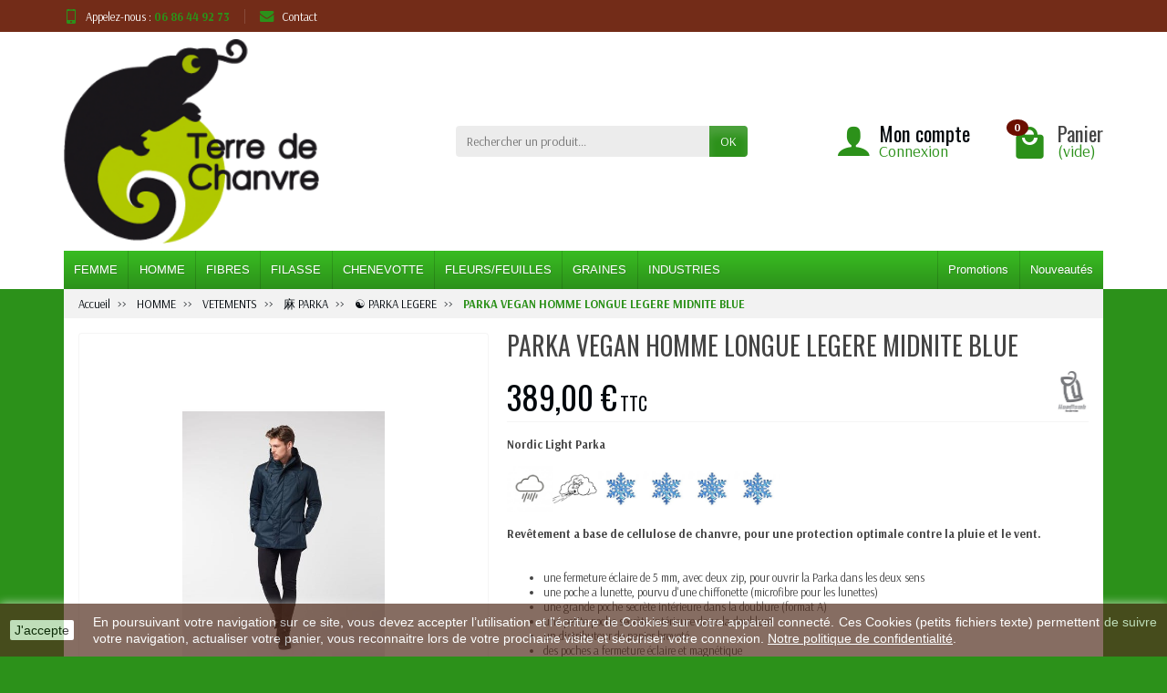

--- FILE ---
content_type: text/html; charset=utf-8
request_url: https://www.terredechanvre.com/fr/285-t420parkahoodlambbionaturellementneigechanvre.html
body_size: 15963
content:
<!DOCTYPE html>
<html class="h-100 m-0" lang="fr">

  <!-- 
   * PRESTASHOP THEME UNIVERSAL v1.0.6
   * Copyright (c) Prestacrea
  -->

  <head>
    
      
  <link rel="preconnect" href="//fonts.gstatic.com/" crossorigin>
      <link rel="stylesheet" href="https://fonts.googleapis.com/css?family=Material+Icons%7CArsenal:400,700%7COswald:400,700&amp;display=swap"
          media="print" onload="this.media='all'">
  <link rel="preload" href="/themes/universal/assets/fonts/icomoon.woff" as="font" crossorigin>
<link rel="preconnect" href="//browser-update.org/" crossorigin>


  <meta charset="utf-8">



  <meta http-equiv="x-ua-compatible" content="ie=edge">



  <link rel="canonical" href="https://www.terredechanvre.com/fr/285-t420parkahoodlambbionaturellementneigechanvre.html">

  <title>t420,parka,hoodlamb,bio,naturellement,neige,chanvre</title>
  <meta name="description" content="t420,parka,hoodlamb,bio,naturellement,neige,chanvre">
          
              <link rel="alternate" href="https://www.terredechanvre.com/fr/285-t420parkahoodlambbionaturellementneigechanvre.html" hreflang="fr">
              <link rel="alternate" href="https://www.terredechanvre.com/en/285-t420parkahoodbbionaturellementneigechanvre.html" hreflang="en-US">
          
  


  <meta name="viewport" content="width=device-width, initial-scale=1, minimum-scale=1">



  <link rel="icon" type="image/vnd.microsoft.icon" href="/img/favicon.ico?1324977642">
  <link rel="shortcut icon" type="image/x-icon" href="/img/favicon.ico?1324977642">



    <link rel="stylesheet" href="https://www.terredechanvre.com/themes/universal/assets/cache/theme-3f77fe145.css" media="all">





  

  <script>
          var prestashop = {"cart":{"products":[],"totals":{"total":{"type":"total","label":"Total","amount":0,"value":"0,00\u00a0\u20ac"},"total_including_tax":{"type":"total","label":"Total TTC","amount":0,"value":"0,00\u00a0\u20ac"},"total_excluding_tax":{"type":"total","label":"Total HT :","amount":0,"value":"0,00\u00a0\u20ac"}},"subtotals":{"products":{"type":"products","label":"Sous-total","amount":0,"value":"0,00\u00a0\u20ac"},"discounts":null,"shipping":{"type":"shipping","label":"Livraison","amount":0,"value":"gratuit"},"tax":null},"products_count":0,"summary_string":"0 articles","vouchers":{"allowed":1,"added":[]},"discounts":[],"minimalPurchase":0,"minimalPurchaseRequired":""},"currency":{"name":"Euro","iso_code":"EUR","iso_code_num":"978","sign":"\u20ac"},"customer":{"lastname":null,"firstname":null,"email":null,"birthday":null,"newsletter":null,"newsletter_date_add":null,"optin":null,"website":null,"company":null,"siret":null,"ape":null,"is_logged":false,"gender":{"type":null,"name":null},"addresses":[]},"language":{"name":"Fran\u00e7ais (French)","iso_code":"fr","locale":"fr-FR","language_code":"fr","is_rtl":"0","date_format_lite":"d\/m\/Y","date_format_full":"d\/m\/Y H:i:s","id":1},"page":{"title":"","canonical":null,"meta":{"title":"t420,parka,hoodlamb,bio,naturellement,neige,chanvre","description":"t420,parka,hoodlamb,bio,naturellement,neige,chanvre","keywords":"t420,parka,hoodlamb,bio,naturellement,neige,chanvre","robots":"index"},"page_name":"product","body_classes":{"lang-fr":true,"lang-rtl":false,"country-FR":true,"currency-EUR":true,"layout-full-width":true,"page-product":true,"tax-display-enabled":true,"product-id-285":true,"product-PARKA VEGAN HOMME LONGUE LEGERE MIDNITE BLUE":true,"product-id-category-262":true,"product-id-manufacturer-10":true,"product-id-supplier-5":true,"product-available-for-order":true},"admin_notifications":[]},"shop":{"name":"TERRE DE CHANVRE","logo":"\/img\/logo.png","stores_icon":"\/img\/logo_stores.png","favicon":"\/img\/favicon.ico"},"urls":{"base_url":"https:\/\/www.terredechanvre.com\/","current_url":"https:\/\/www.terredechanvre.com\/fr\/285-t420parkahoodlambbionaturellementneigechanvre.html","shop_domain_url":"https:\/\/www.terredechanvre.com","img_ps_url":"https:\/\/www.terredechanvre.com\/img\/","img_cat_url":"https:\/\/www.terredechanvre.com\/img\/c\/","img_lang_url":"https:\/\/www.terredechanvre.com\/img\/l\/","img_prod_url":"https:\/\/www.terredechanvre.com\/img\/p\/","img_manu_url":"https:\/\/www.terredechanvre.com\/img\/m\/","img_sup_url":"https:\/\/www.terredechanvre.com\/img\/su\/","img_ship_url":"https:\/\/www.terredechanvre.com\/img\/s\/","img_store_url":"https:\/\/www.terredechanvre.com\/img\/st\/","img_col_url":"https:\/\/www.terredechanvre.com\/img\/co\/","img_url":"https:\/\/www.terredechanvre.com\/themes\/universal\/assets\/img\/","css_url":"https:\/\/www.terredechanvre.com\/themes\/universal\/assets\/css\/","js_url":"https:\/\/www.terredechanvre.com\/themes\/universal\/assets\/js\/","pic_url":"https:\/\/www.terredechanvre.com\/upload\/","pages":{"address":"https:\/\/www.terredechanvre.com\/fr\/adresse","addresses":"https:\/\/www.terredechanvre.com\/fr\/adresses","authentication":"https:\/\/www.terredechanvre.com\/fr\/authentification","cart":"https:\/\/www.terredechanvre.com\/fr\/panier","category":"https:\/\/www.terredechanvre.com\/fr\/index.php?controller=category","cms":"https:\/\/www.terredechanvre.com\/fr\/index.php?controller=cms","contact":"https:\/\/www.terredechanvre.com\/fr\/index.php?controller=contact","discount":"https:\/\/www.terredechanvre.com\/fr\/bons-de-reduction","guest_tracking":"https:\/\/www.terredechanvre.com\/fr\/suivi-commande-invite","history":"https:\/\/www.terredechanvre.com\/fr\/historique-des-commandes","identity":"https:\/\/www.terredechanvre.com\/fr\/identite","index":"https:\/\/www.terredechanvre.com\/fr\/","my_account":"https:\/\/www.terredechanvre.com\/fr\/mon-compte","order_confirmation":"https:\/\/www.terredechanvre.com\/fr\/index.php?controller=order-confirmation","order_detail":"https:\/\/www.terredechanvre.com\/fr\/index.php?controller=order-detail","order_follow":"https:\/\/www.terredechanvre.com\/fr\/details-de-la-commande","order":"https:\/\/www.terredechanvre.com\/fr\/commande","order_return":"https:\/\/www.terredechanvre.com\/fr\/index.php?controller=order-return","order_slip":"https:\/\/www.terredechanvre.com\/fr\/avoirs","pagenotfound":"https:\/\/www.terredechanvre.com\/fr\/index.php?controller=pagenotfound","password":"https:\/\/www.terredechanvre.com\/fr\/mot-de-passe-oublie","pdf_invoice":"https:\/\/www.terredechanvre.com\/fr\/index.php?controller=pdf-invoice","pdf_order_return":"https:\/\/www.terredechanvre.com\/fr\/index.php?controller=pdf-order-return","pdf_order_slip":"https:\/\/www.terredechanvre.com\/fr\/index.php?controller=pdf-order-slip","prices_drop":"https:\/\/www.terredechanvre.com\/fr\/promotions","product":"https:\/\/www.terredechanvre.com\/fr\/index.php?controller=product","search":"https:\/\/www.terredechanvre.com\/fr\/recherche","sitemap":"https:\/\/www.terredechanvre.com\/fr\/plan-du-site","stores":"https:\/\/www.terredechanvre.com\/fr\/magasins","supplier":"https:\/\/www.terredechanvre.com\/fr\/fournisseurs","register":"https:\/\/www.terredechanvre.com\/fr\/authentification?create_account=1","order_login":"https:\/\/www.terredechanvre.com\/fr\/commande?login=1"},"alternative_langs":{"fr":"https:\/\/www.terredechanvre.com\/fr\/285-t420parkahoodlambbionaturellementneigechanvre.html","en-US":"https:\/\/www.terredechanvre.com\/en\/285-t420parkahoodbbionaturellementneigechanvre.html"},"theme_assets":"\/themes\/universal\/assets\/","actions":{"logout":"https:\/\/www.terredechanvre.com\/fr\/?mylogout="},"no_picture_image":{"bySize":{"small_default":{"url":"https:\/\/www.terredechanvre.com\/img\/p\/fr-default-small_default.jpg","width":50,"height":75},"cart_default":{"url":"https:\/\/www.terredechanvre.com\/img\/p\/fr-default-cart_default.jpg","width":100,"height":150},"medium_default":{"url":"https:\/\/www.terredechanvre.com\/img\/p\/fr-default-medium_default.jpg","width":100,"height":150},"home_default":{"url":"https:\/\/www.terredechanvre.com\/img\/p\/fr-default-home_default.jpg","width":360,"height":540},"large_default":{"url":"https:\/\/www.terredechanvre.com\/img\/p\/fr-default-large_default.jpg","width":600,"height":900}},"small":{"url":"https:\/\/www.terredechanvre.com\/img\/p\/fr-default-small_default.jpg","width":50,"height":75},"medium":{"url":"https:\/\/www.terredechanvre.com\/img\/p\/fr-default-medium_default.jpg","width":100,"height":150},"large":{"url":"https:\/\/www.terredechanvre.com\/img\/p\/fr-default-large_default.jpg","width":600,"height":900},"legend":""}},"configuration":{"display_taxes_label":true,"display_prices_tax_incl":true,"is_catalog":false,"show_prices":true,"opt_in":{"partner":true},"quantity_discount":{"type":"discount","label":"Remise"},"voucher_enabled":1,"return_enabled":0},"field_required":[],"breadcrumb":{"links":[{"title":"Accueil","url":"https:\/\/www.terredechanvre.com\/fr\/"},{"title":"HOMME","url":"https:\/\/www.terredechanvre.com\/fr\/7-homme"},{"title":"VETEMENTS","url":"https:\/\/www.terredechanvre.com\/fr\/13-vetements"},{"title":"\u2fc7 PARKA","url":"https:\/\/www.terredechanvre.com\/fr\/143--parka"},{"title":"\u262f PARKA LEGERE","url":"https:\/\/www.terredechanvre.com\/fr\/262--parka-legere"},{"title":"PARKA VEGAN HOMME LONGUE LEGERE MIDNITE BLUE","url":"https:\/\/www.terredechanvre.com\/fr\/285-t420parkahoodlambbionaturellementneigechanvre.html"}],"count":6},"link":{"protocol_link":"https:\/\/","protocol_content":"https:\/\/"},"time":1765938521,"static_token":"42bee8ae3b87719b32cea023ca8a5495","token":"16684a4b7ea4d0d3e9041764eef00f73"};
          var prestashopFacebookAjaxController = "https:\/\/www.terredechanvre.com\/fr\/module\/ps_facebook\/Ajax";
          var psemailsubscription_subscription = "https:\/\/www.terredechanvre.com\/fr\/module\/ps_emailsubscription\/subscription";
        var statictoken = "42bee8ae3b87719b32cea023ca8a5495";
    var listdisplay = 1;
    var listproducts = 4;
    var listbutton = 1;
  </script>


<!-- emarketing start -->


<!-- emarketing end --><script type="text/javascript">
    
    var _spmq = {"url":"\/\/www.terredechanvre.com\/fr\/285-t420parkahoodlambbionaturellementneigechanvre.html","user":null,"id_product":"285","id_category":"","id_manufacturer":"","spm_ident":"","id_cart":null};
    var _spm_id_combination = function() {
        return (typeof(document.getElementById('idCombination')) != 'undefined' && document.getElementById('idCombination') != null ?
            document.getElementById('idCombination').value : ''
        );
    };
    (function() {
        var spm = document.createElement('script');
        spm.type = 'text/javascript';
        spm.defer = true;
        spm.src = 'https://app-spm.com/app.js?url=%2F%2Fwww.terredechanvre.com%2Ffr%2F285-t420parkahoodlambbionaturellementneigechanvre.html&id_product=285&id_category=&id_manufacturer=&spm_ident=&id_combination='+_spm_id_combination();
        var s_spm = document.getElementsByTagName('script')[0];
        s_spm.parentNode.insertBefore(spm, s_spm);
    })();
    
</script>
<script src="https://cdn.brevo.com/js/sdk-loader.js" async></script>
<script>
    window.Brevo = window.Brevo || [];
    Brevo.push([
        "init",
        {
            client_key: "mepz841rpapl5dutmycuyjm8",
            email_id: "",
        },
    ]);
</script>




    
  <meta name="twitter:card" content="summary_large_image">
  <meta property="og:type" content="product">
  <meta property="og:url" content="https://www.terredechanvre.com/fr/285-t420parkahoodlambbionaturellementneigechanvre.html">
  <meta property="og:title" content="t420,parka,hoodlamb,bio,naturellement,neige,chanvre">
  <meta property="og:description" content="t420,parka,hoodlamb,bio,naturellement,neige,chanvre">
  <meta property="og:image" content="https://www.terredechanvre.com/3802-large_default/t420parkahoodlambbionaturellementneigechanvre.jpg">
  <meta property="og:site_name" content="TERRE DE CHANVRE">
      <meta property="product:price:amount" content="389">
    <meta property="product:price:currency" content="EUR">
  
  </head>

  <body class="lang-fr country-fr currency-eur layout-full-width page-product tax-display-enabled product-id-285 product-parka-vegan-homme-longue-legere-midnite-blue product-id-category-262 product-id-manufacturer-10 product-id-supplier-5 product-available-for-order h-100 d-flex flex-column" id="product">
    

    <header class="flex-shrink-0" id="header-container">
      
        

  <div class="header-banner"></div>



  <div class="header-nav w-100">
    <div class="container d-flex align-items-center h-100">
      <div class="pointer hidden-lg-up mr-4 mr-sm-3 pr-2 pr-sm-3" id="menu-icon">
        <i class="icon-list-single text-primary mr-2" aria-hidden="true"></i>
        <span class="text-uppercase align-bottom hidden-xs-down">Menu</span>
      </div>
      <div class="header-nav-links d-flex align-items-center hidden-sm-down mr-auto">

      <div class="link-phone header-nav-link mr-3 pr-3">
      <i class="icon-mobile text-primary align-bottom mr-2" aria-hidden="true"></i>Appelez-nous :
      <span class="text-primary font-weight-bold">06 86 44 92 73</span>
    </div>
  
  <div class="link-contact header-nav-link">
    <span data-ob="aHR0cHM6Ly93d3cudGVycmVkZWNoYW52cmUuY29tL2ZyL2luZGV4LnBocD9jb250cm9sbGVyPWNvbnRhY3Q=">
      <i class="icon-mail text-primary align-bottom mr-2" aria-hidden="true"></i>Contact
    </span>
  </div>

</div>

      <div class="mobile-user-info hidden-md-up ml-auto">
        <span class="d-block mt-1 mr-1" data-ob="aHR0cHM6Ly93d3cudGVycmVkZWNoYW52cmUuY29tL2ZyL21vbi1jb21wdGU=">
          <i class="icon-user text-primary" aria-hidden="true"></i>
        </span>
      </div>
      <div class="mobile-shopping-cart hidden-md-up ml-2 pl-2">
        <span class="d-block ml-1" data-ob="aHR0cHM6Ly93d3cudGVycmVkZWNoYW52cmUuY29tL2ZyL3Bhbmllcj9hY3Rpb249c2hvdw==">
          <i class="icon-shopping-basket-round text-primary" aria-hidden="true"></i>
          <span class="badge badge-primary rounded-circle ml-2 px-2">0</span>
        </span>
      </div>
    </div>
  </div>



  <div class="header-top">
    <div class="container d-flex justify-content-center justify-content-md-between align-items-center py-2">
      <a class="mr-0 mr-md-auto" id="header-logo" href="https://www.terredechanvre.com/">
        <img src="/img/logo.png" alt="TERRE DE CHANVRE" width="280" height="85">
      </a>
      <div id="_desktop_search_widget">
  <div class="search-widget p-3 p-lg-0" id="search_widget" data-search-controller-url="//www.terredechanvre.com/fr/recherche">
    <form class="needs-validation" method="get" action="//www.terredechanvre.com/fr/recherche" role="search">

      <input name="controller" type="hidden" value="search">

      <div class="input-group">
        <input class="search_query form-control" name="s" type="text" placeholder="Rechercher un produit..."
               aria-label="Rechercher un produit" required>
        <span class="input-group-btn">
          <button class="btn btn-primary text-uppercase" type="submit">OK</button>
        </span>
      </div>

    </form>
  </div>
</div>
<div class="user-info hidden-sm-down">

  <span class="account d-block position-relative pl-5" data-ob="aHR0cHM6Ly93d3cudGVycmVkZWNoYW52cmUuY29tL2ZyL21vbi1jb21wdGU=">
    <i class="icon-user position-absolute text-primary" aria-hidden="true"></i>
    <span class="h3 d-block mb-0">Mon compte</span>
  </span>

      <span class="login text-primary pl-5" data-ob="aHR0cHM6Ly93d3cudGVycmVkZWNoYW52cmUuY29tL2ZyL21vbi1jb21wdGU=">Connexion</span>
  
</div>
<div class="position-relative hidden-sm-down" id="shopping-cart">
  <div class="blockcart" data-refresh-url="//www.terredechanvre.com/fr/module/ps_shoppingcart/ajax">

    <span class="shopping-cart-block d-block position-relative pointer ml-5 pl-5" tabindex="0">
      <i class="icon-shopping-bag-paper position-absolute text-primary" aria-hidden="true"></i>
      <span class="shopping-cart-products-count badge badge-secondary position-absolute rounded-circle px-2">
        0
      </span>
      <span class="shopping-cart-title h3 d-block mb-0">Panier</span>
      <span class="shopping-cart-total text-primary hidden">
              </span>
      <span class="shopping-cart-no-product text-primary ">
        (vide)
      </span>
    </span>

    <div class="shopping-cart-details card card-block position-absolute hidden mt-1">
              <div class="text-center">Votre panier est vide</div>
          </div>

  </div>
</div>

    </div>
  </div>


<div class="header-menu ">
  <div class="container">
    

<nav class="menu js-top-menu menu-bg d-flex position-relative hidden-md-down" id="_desktop_top_menu">
  
      <ul class="top-menu list-unstyled d-lg-flex flex-wrap mr-auto" id="top-menu" data-depth="0">
              <li class="category-12 category ">
          <a class="dropdown-item  bg-transparent position-relative text-wrap"
             href="https://www.terredechanvre.com/fr/12-femme"  data-depth="0">
            FEMME
                                        <span class="collapse-icons navbar-toggler d-flex align-items-center position-absolute h-100 hidden-lg-up py-0 px-3"
                    data-toggle="collapse" data-target="#top_sub_menu_28745">
                <i class="icon-angle-down add" aria-hidden="true"></i>
                <i class="icon-angle-up remove hidden" aria-hidden="true"></i>
              </span>
                      </a>
                      <div class="collapse sub-menu js-sub-menu bg-white" id="top_sub_menu_28745"
                 data-parent="#top-menu">
              
      <ul class="top-menu list-unstyled d-lg-flex flex-wrap mr-auto"  data-depth="1">
              <li class="category-71 category col-lg-2">
          <a class="dropdown-item dropdown-submenu bg-transparent position-relative text-wrap"
             href="https://www.terredechanvre.com/fr/71-vetements"  data-depth="1">
            VETEMENTS
                      </a>
                  </li>
              <li class="category-172 category col-lg-2">
          <a class="dropdown-item dropdown-submenu bg-transparent position-relative text-wrap"
             href="https://www.terredechanvre.com/fr/172-maroquinerie"  data-depth="1">
            MAROQUINERIE
                      </a>
                  </li>
              <li class="category-73 category col-lg-2">
          <a class="dropdown-item dropdown-submenu bg-transparent position-relative text-wrap"
             href="https://www.terredechanvre.com/fr/73-a"  data-depth="1">
            ACCESSOIRES
                      </a>
                  </li>
              <li class="category-75 category col-lg-2">
          <a class="dropdown-item dropdown-submenu bg-transparent position-relative text-wrap"
             href="https://www.terredechanvre.com/fr/75-c"  data-depth="1">
            CADEAUX
                      </a>
                  </li>
          </ul>
  
            </div>
                  </li>
              <li class="category-7 category ">
          <a class="dropdown-item  bg-transparent position-relative text-wrap"
             href="https://www.terredechanvre.com/fr/7-homme"  data-depth="0">
            HOMME
                                        <span class="collapse-icons navbar-toggler d-flex align-items-center position-absolute h-100 hidden-lg-up py-0 px-3"
                    data-toggle="collapse" data-target="#top_sub_menu_95735">
                <i class="icon-angle-down add" aria-hidden="true"></i>
                <i class="icon-angle-up remove hidden" aria-hidden="true"></i>
              </span>
                      </a>
                      <div class="collapse sub-menu js-sub-menu bg-white" id="top_sub_menu_95735"
                 data-parent="#top-menu">
              
      <ul class="top-menu list-unstyled d-lg-flex flex-wrap mr-auto"  data-depth="1">
              <li class="category-13 category col-lg-2">
          <a class="dropdown-item dropdown-submenu bg-transparent position-relative text-wrap"
             href="https://www.terredechanvre.com/fr/13-vetements"  data-depth="1">
            VETEMENTS
                      </a>
                  </li>
              <li class="category-173 category col-lg-2">
          <a class="dropdown-item dropdown-submenu bg-transparent position-relative text-wrap"
             href="https://www.terredechanvre.com/fr/173-maroquinerie"  data-depth="1">
            MAROQUINERIE
                      </a>
                  </li>
              <li class="category-21 category col-lg-2">
          <a class="dropdown-item dropdown-submenu bg-transparent position-relative text-wrap"
             href="https://www.terredechanvre.com/fr/21-accessoires"  data-depth="1">
            ACCESSOIRES
                      </a>
                  </li>
              <li class="category-22 category col-lg-2">
          <a class="dropdown-item dropdown-submenu bg-transparent position-relative text-wrap"
             href="https://www.terredechanvre.com/fr/22-cadeaux"  data-depth="1">
            CADEAUX
                      </a>
                  </li>
          </ul>
  
            </div>
                  </li>
              <li class="category-165 category ">
          <a class="dropdown-item  bg-transparent position-relative text-wrap"
             href="https://www.terredechanvre.com/fr/165-fibres"  data-depth="0">
            FIBRES
                                        <span class="collapse-icons navbar-toggler d-flex align-items-center position-absolute h-100 hidden-lg-up py-0 px-3"
                    data-toggle="collapse" data-target="#top_sub_menu_48073">
                <i class="icon-angle-down add" aria-hidden="true"></i>
                <i class="icon-angle-up remove hidden" aria-hidden="true"></i>
              </span>
                      </a>
                      <div class="collapse sub-menu js-sub-menu bg-white" id="top_sub_menu_48073"
                 data-parent="#top-menu">
              
      <ul class="top-menu list-unstyled d-lg-flex flex-wrap mr-auto"  data-depth="1">
              <li class="category-263 category col-lg-2">
          <a class="dropdown-item dropdown-submenu bg-transparent position-relative text-wrap"
             href="https://www.terredechanvre.com/fr/263-tissus"  data-depth="1">
            TISSUS
                                        <span class="collapse-icons navbar-toggler d-flex align-items-center position-absolute h-100 hidden-lg-up py-0 px-3"
                    data-toggle="collapse" data-target="#top_sub_menu_14233">
                <i class="icon-angle-down add" aria-hidden="true"></i>
                <i class="icon-angle-up remove hidden" aria-hidden="true"></i>
              </span>
                      </a>
                      <div class="collapse sub-sub-menu bg-white" id="top_sub_menu_14233"
                 data-parent=".sub-menu.show">
              
      <ul class="top-menu list-unstyled  mr-auto"  data-depth="2">
              <li class="category-265 category ">
          <a class="dropdown-item  bg-transparent position-relative text-wrap"
             href="https://www.terredechanvre.com/fr/265--fabrication-francaise"  data-depth="2">
            ⿇ FABRICATION FRANCAISE
                      </a>
                  </li>
              <li class="category-266 category ">
          <a class="dropdown-item  bg-transparent position-relative text-wrap"
             href="https://www.terredechanvre.com/fr/266--fabrication-europeenne"  data-depth="2">
            ⿇ FABRICATION EUROPEENNE
                      </a>
                  </li>
          </ul>
  
            </div>
                  </li>
              <li class="category-264 category col-lg-2">
          <a class="dropdown-item dropdown-submenu bg-transparent position-relative text-wrap"
             href="https://www.terredechanvre.com/fr/264-textiles"  data-depth="1">
            TEXTILES
                      </a>
                  </li>
              <li class="category-10 category col-lg-2">
          <a class="dropdown-item dropdown-submenu bg-transparent position-relative text-wrap"
             href="https://www.terredechanvre.com/fr/10-maroquinerie"  data-depth="1">
            MAROQUINERIE
                      </a>
                  </li>
              <li class="category-11 category col-lg-2">
          <a class="dropdown-item dropdown-submenu bg-transparent position-relative text-wrap"
             href="https://www.terredechanvre.com/fr/11-accessoires"  data-depth="1">
            ACCESSOIRES
                      </a>
                  </li>
          </ul>
  
            </div>
                  </li>
              <li class="category-166 category ">
          <a class="dropdown-item  bg-transparent position-relative text-wrap"
             href="https://www.terredechanvre.com/fr/166-filasse"  data-depth="0">
            FILASSE
                                        <span class="collapse-icons navbar-toggler d-flex align-items-center position-absolute h-100 hidden-lg-up py-0 px-3"
                    data-toggle="collapse" data-target="#top_sub_menu_30252">
                <i class="icon-angle-down add" aria-hidden="true"></i>
                <i class="icon-angle-up remove hidden" aria-hidden="true"></i>
              </span>
                      </a>
                      <div class="collapse sub-menu js-sub-menu bg-white" id="top_sub_menu_30252"
                 data-parent="#top-menu">
              
      <ul class="top-menu list-unstyled d-lg-flex flex-wrap mr-auto"  data-depth="1">
              <li class="category-292 category col-lg-2">
          <a class="dropdown-item dropdown-submenu bg-transparent position-relative text-wrap"
             href="https://www.terredechanvre.com/fr/292-laine-de-chanvre"  data-depth="1">
            LAINE DE CHANVRE
                      </a>
                  </li>
              <li class="category-288 category col-lg-2">
          <a class="dropdown-item dropdown-submenu bg-transparent position-relative text-wrap"
             href="https://www.terredechanvre.com/fr/288-textile-technique"  data-depth="1">
            TEXTILE TECHNIQUE
                      </a>
                  </li>
          </ul>
  
            </div>
                  </li>
              <li class="category-167 category ">
          <a class="dropdown-item  bg-transparent position-relative text-wrap"
             href="https://www.terredechanvre.com/fr/167-chenevotte"  data-depth="0">
            CHENEVOTTE
                                        <span class="collapse-icons navbar-toggler d-flex align-items-center position-absolute h-100 hidden-lg-up py-0 px-3"
                    data-toggle="collapse" data-target="#top_sub_menu_13481">
                <i class="icon-angle-down add" aria-hidden="true"></i>
                <i class="icon-angle-up remove hidden" aria-hidden="true"></i>
              </span>
                      </a>
                      <div class="collapse sub-menu js-sub-menu bg-white" id="top_sub_menu_13481"
                 data-parent="#top-menu">
              
      <ul class="top-menu list-unstyled d-lg-flex flex-wrap mr-auto"  data-depth="1">
              <li class="category-297 category col-lg-2">
          <a class="dropdown-item dropdown-submenu bg-transparent position-relative text-wrap"
             href="https://www.terredechanvre.com/fr/297-eco-construction"  data-depth="1">
            ECO-CONSTRUCTION
                      </a>
                  </li>
              <li class="category-299 category col-lg-2">
          <a class="dropdown-item dropdown-submenu bg-transparent position-relative text-wrap"
             href="https://www.terredechanvre.com/fr/299-paillage"  data-depth="1">
            PAILLAGE
                      </a>
                  </li>
          </ul>
  
            </div>
                  </li>
              <li class="category-174 category ">
          <a class="dropdown-item  bg-transparent position-relative text-wrap"
             href="https://www.terredechanvre.com/fr/174-fleursfeuilles"  data-depth="0">
            FLEURS/FEUILLES
                                        <span class="collapse-icons navbar-toggler d-flex align-items-center position-absolute h-100 hidden-lg-up py-0 px-3"
                    data-toggle="collapse" data-target="#top_sub_menu_93574">
                <i class="icon-angle-down add" aria-hidden="true"></i>
                <i class="icon-angle-up remove hidden" aria-hidden="true"></i>
              </span>
                      </a>
                      <div class="collapse sub-menu js-sub-menu bg-white" id="top_sub_menu_93574"
                 data-parent="#top-menu">
              
      <ul class="top-menu list-unstyled d-lg-flex flex-wrap mr-auto"  data-depth="1">
              <li class="category-300 category col-lg-2">
          <a class="dropdown-item dropdown-submenu bg-transparent position-relative text-wrap"
             href="https://www.terredechanvre.com/fr/300-huiles-et-cremes-cbd"  data-depth="1">
            HUILES et CREMES CBD
                      </a>
                  </li>
              <li class="category-301 category col-lg-2">
          <a class="dropdown-item dropdown-submenu bg-transparent position-relative text-wrap"
             href="https://www.terredechanvre.com/fr/301-infusion"  data-depth="1">
            INFUSION
                      </a>
                  </li>
              <li class="category-302 category col-lg-2">
          <a class="dropdown-item dropdown-submenu bg-transparent position-relative text-wrap"
             href="https://www.terredechanvre.com/fr/302-huile-essentielle"  data-depth="1">
            HUILE ESSENTIELLE
                      </a>
                  </li>
              <li class="category-373 category col-lg-2">
          <a class="dropdown-item dropdown-submenu bg-transparent position-relative text-wrap"
             href="https://www.terredechanvre.com/fr/373-pollen-et-jelly-hash"  data-depth="1">
            POLLEN et JELLY HASH
                      </a>
                  </li>
              <li class="category-304 category col-lg-2">
          <a class="dropdown-item dropdown-submenu bg-transparent position-relative text-wrap"
             href="https://www.terredechanvre.com/fr/304-fleurs"  data-depth="1">
            FLEURS
                      </a>
                  </li>
          </ul>
  
            </div>
                  </li>
              <li class="category-175 category ">
          <a class="dropdown-item  bg-transparent position-relative text-wrap"
             href="https://www.terredechanvre.com/fr/175-graines"  data-depth="0">
            GRAINES
                                        <span class="collapse-icons navbar-toggler d-flex align-items-center position-absolute h-100 hidden-lg-up py-0 px-3"
                    data-toggle="collapse" data-target="#top_sub_menu_53002">
                <i class="icon-angle-down add" aria-hidden="true"></i>
                <i class="icon-angle-up remove hidden" aria-hidden="true"></i>
              </span>
                      </a>
                      <div class="collapse sub-menu js-sub-menu bg-white" id="top_sub_menu_53002"
                 data-parent="#top-menu">
              
      <ul class="top-menu list-unstyled d-lg-flex flex-wrap mr-auto"  data-depth="1">
              <li class="category-310 category col-lg-2">
          <a class="dropdown-item dropdown-submenu bg-transparent position-relative text-wrap"
             href="https://www.terredechanvre.com/fr/310-alimentation"  data-depth="1">
            ALIMENTATION
                      </a>
                  </li>
              <li class="category-311 category col-lg-2">
          <a class="dropdown-item dropdown-submenu bg-transparent position-relative text-wrap"
             href="https://www.terredechanvre.com/fr/311-soin-du-corps"  data-depth="1">
            SOIN DU CORPS
                      </a>
                  </li>
              <li class="category-389 category col-lg-2">
          <a class="dropdown-item dropdown-submenu bg-transparent position-relative text-wrap"
             href="https://www.terredechanvre.com/fr/389-huiles-sublinguales"  data-depth="1">
            HUILES SUBLINGUALES
                      </a>
                  </li>
          </ul>
  
            </div>
                  </li>
              <li class="category-177 category ">
          <a class="dropdown-item  bg-transparent position-relative text-wrap"
             href="https://www.terredechanvre.com/fr/177-industries"  data-depth="0">
            INDUSTRIES
                                        <span class="collapse-icons navbar-toggler d-flex align-items-center position-absolute h-100 hidden-lg-up py-0 px-3"
                    data-toggle="collapse" data-target="#top_sub_menu_3545">
                <i class="icon-angle-down add" aria-hidden="true"></i>
                <i class="icon-angle-up remove hidden" aria-hidden="true"></i>
              </span>
                      </a>
                      <div class="collapse sub-menu js-sub-menu bg-white" id="top_sub_menu_3545"
                 data-parent="#top-menu">
              
      <ul class="top-menu list-unstyled d-lg-flex flex-wrap mr-auto"  data-depth="1">
              <li class="category-330 category col-lg-2">
          <a class="dropdown-item dropdown-submenu bg-transparent position-relative text-wrap"
             href="https://www.terredechanvre.com/fr/330-plasturgie"  data-depth="1">
            PLASTURGIE
                      </a>
                  </li>
              <li class="category-331 category col-lg-2">
          <a class="dropdown-item dropdown-submenu bg-transparent position-relative text-wrap"
             href="https://www.terredechanvre.com/fr/331-produits-techniques"  data-depth="1">
            PRODUITS TECHNIQUES
                      </a>
                  </li>
          </ul>
  
            </div>
                  </li>
          </ul>
  
          <span class="menu-specials hidden-md-down" data-ob="Ly93d3cudGVycmVkZWNoYW52cmUuY29tL2ZyL3Byb21vdGlvbnM=">Promotions</span>
            <span class="menu-news hidden-md-down" data-ob="Ly93d3cudGVycmVkZWNoYW52cmUuY29tL2ZyL25vdXZlYXV4LXByb2R1aXRz">Nouveautés</span>
  </nav>

  </div>
</div>

<div class="position-fixed h-100 overflow-hidden hidden-lg-up" id="mobile_top_menu_wrapper">
  <div class="d-flex justify-content-between align-items-center p-3" id="menu-close-icon">
    <span class="h4 mb-0">Menu</span>
    <button class="close" type="button" aria-label="Fermer">
      <i class="icon-close-thin" aria-hidden="true"></i>
    </button>
  </div>
  <div class="js-top-menu-bottom">
    <div id="_mobile_search_widget"></div>
  </div>
  <div class="mobile js-top-menu position-absolute" id="_mobile_top_menu"></div>
</div>
      
    </header>

    
    <section class="flex-grow-1 flex-shrink-0" id="page-container">
      

      
        
  <nav class=" hidden-sm-down">
    <div class="container">
      <ul class="breadcrumb" data-depth="6" itemscope itemtype="https://schema.org/BreadcrumbList">
        
                      
              <li class="breadcrumb-item "
                  itemprop="itemListElement" itemscope itemtype="https://schema.org/ListItem">
                <a href="https://www.terredechanvre.com/fr/" itemprop="item">                  <span  itemprop="name">Accueil</span>
                </a>                <meta itemprop="position" content="1">
              </li>
            
                      
              <li class="breadcrumb-item "
                  itemprop="itemListElement" itemscope itemtype="https://schema.org/ListItem">
                <a href="https://www.terredechanvre.com/fr/7-homme" itemprop="item">                  <span  itemprop="name">HOMME</span>
                </a>                <meta itemprop="position" content="2">
              </li>
            
                      
              <li class="breadcrumb-item "
                  itemprop="itemListElement" itemscope itemtype="https://schema.org/ListItem">
                <a href="https://www.terredechanvre.com/fr/13-vetements" itemprop="item">                  <span  itemprop="name">VETEMENTS</span>
                </a>                <meta itemprop="position" content="3">
              </li>
            
                      
              <li class="breadcrumb-item "
                  itemprop="itemListElement" itemscope itemtype="https://schema.org/ListItem">
                <a href="https://www.terredechanvre.com/fr/143--parka" itemprop="item">                  <span  itemprop="name">⿇ PARKA</span>
                </a>                <meta itemprop="position" content="4">
              </li>
            
                      
              <li class="breadcrumb-item "
                  itemprop="itemListElement" itemscope itemtype="https://schema.org/ListItem">
                <a href="https://www.terredechanvre.com/fr/262--parka-legere" itemprop="item">                  <span  itemprop="name">☯ PARKA LEGERE</span>
                </a>                <meta itemprop="position" content="5">
              </li>
            
                      
              <li class="breadcrumb-item active"
                  itemprop="itemListElement" itemscope itemtype="https://schema.org/ListItem">
                                  <span class="font-weight-bold" itemprop="name">PARKA VEGAN HOMME LONGUE LEGERE MIDNITE BLUE</span>
                                <meta itemprop="position" content="6">
              </li>
            
                  
      </ul>
    </div>
  </nav>
      

      

      <div class="container h-100">

        <div class="h-100" id="page">
          
            
  <aside id="notifications">

    
    
    
    
  </aside>
          

          
                      

          <div class="row" id="columns">
            

            
  <div class="center-column column col-12">
    <div id="center-column">
      
      
  <section id="main" itemscope itemtype="https://schema.org/Product">
    <meta itemprop="url" content="https://www.terredechanvre.com/fr/285-t420parkahoodlambbionaturellementneigechanvre.html">

    <section class="product-detail-primary mb-3">
      <div class="row product-container">

        <div class="product-images col-md-6 col-xl-5">
          
            
<div class="images-container text-center">

  
    <div class="product-cover d-inline-block position-relative overflow-hidden mw-100">

      
              

              <img class="js-qv-product-cover img-thumbnail" src="https://www.terredechanvre.com/3802-large_default/t420parkahoodlambbionaturellementneigechanvre.jpg"
             alt="PARKA VEGAN HOMME LONGUE MHP " itemprop="image"
             width="600" height="900">
        <div class="layer d-flex justify-content-center align-items-center position-absolute w-100 h-100 pointer hidden-sm-down"
             data-toggle="modal" data-target="#product-modal"><i class="icon-magnifier-plus zoom-in" aria-hidden="true"></i></div>
      
    </div>
  

  
          <div class="product-images position-relative p-3">
        <ul class="owl-carousel list-unstyled d-flex justify-content-around" id="js-product-images">
                      <li class="thumb-container text-center px-2">
              <img class="thumb js-thumb img-thumbnail "
                   src="https://www.terredechanvre.com/3804-medium_default/t420parkahoodlambbionaturellementneigechanvre.jpg"
                   data-image-medium-src="https://www.terredechanvre.com/3804-medium_default/t420parkahoodlambbionaturellementneigechanvre.jpg" data-image-large-src="https://www.terredechanvre.com/3804-large_default/t420parkahoodlambbionaturellementneigechanvre.jpg"
                   alt="PARKA VEGAN HOMME LONGUE MHP " itemprop="image"
                   width="100" height="150">
            </li>
                      <li class="thumb-container text-center px-2">
              <img class="thumb js-thumb img-thumbnail selected"
                   src="https://www.terredechanvre.com/3802-medium_default/t420parkahoodlambbionaturellementneigechanvre.jpg"
                   data-image-medium-src="https://www.terredechanvre.com/3802-medium_default/t420parkahoodlambbionaturellementneigechanvre.jpg" data-image-large-src="https://www.terredechanvre.com/3802-large_default/t420parkahoodlambbionaturellementneigechanvre.jpg"
                   alt="PARKA VEGAN HOMME LONGUE MHP " itemprop="image"
                   width="100" height="150">
            </li>
                      <li class="thumb-container text-center px-2">
              <img class="thumb js-thumb img-thumbnail "
                   src="https://www.terredechanvre.com/3803-medium_default/t420parkahoodlambbionaturellementneigechanvre.jpg"
                   data-image-medium-src="https://www.terredechanvre.com/3803-medium_default/t420parkahoodlambbionaturellementneigechanvre.jpg" data-image-large-src="https://www.terredechanvre.com/3803-large_default/t420parkahoodlambbionaturellementneigechanvre.jpg"
                   alt="PARKA VEGAN HOMME LONGUE MHP " itemprop="image"
                   width="100" height="150">
            </li>
                  </ul>
      </div>
      

</div>


          
        </div>

        <div class="product-info col-md-6 col-xl-7">
          
            <h1 class="product-title" itemprop="name">PARKA VEGAN HOMME LONGUE LEGERE MIDNITE BLUE</h1>
          

          
            
<div class="product-prices position-relative mt-4 mb-2">

  
          <div class="product-manufacturer position-absolute">
        <meta itemprop="brand" content="HOODLAMB">
                  <span class="manufacturer-logo" data-ob="aHR0cHM6Ly93d3cudGVycmVkZWNoYW52cmUuY29tL2ZyL2JyYW5kLzEwLWhvb2RsYW1i">
            <img src="https://www.terredechanvre.com/img/m/10.jpg" alt="HOODLAMB">
          </span>
              </div>
      

  
    
      <div class="product-price "
           itemprop="offers" itemscope itemtype="https://schema.org/Offer">
        <meta itemprop="url" content="https://www.terredechanvre.com/fr/285-2566-t420parkahoodlambbionaturellementneigechanvre.html#/315-couleur-bleu_nuit/383-taille_du_vetement-small">
        <meta itemprop="priceCurrency" content="EUR">
                  <meta itemprop="priceValidUntil" content="2026-12-17">
                <link itemprop="availability" href="https://schema.org/InStock">
        <div class="current-price">
          
                      

          <span class="price" itemprop="price" content="389">389,00 €</span>
                      <span class="tax-label">TTC</span>
          
          
                      

          
                      

          
                      
        </div>
      </div>
    

    <div class="product-price-info">
      
              

      

      <div class="shipping-delivery-label">
        
        
                                </div>
    </div>

  
</div>
          

          <div class="product-information">
            
              <div class="product-description-short border-top border-bottom py-3" id="product-description-short-285"
                   itemprop="description"><p><strong>Nordic Light Parka </strong><strong></strong></p>
<p><strong><img src="http://terredw.cluster028.hosting.ovh.net/img/cms/depositphotos_202440116-stock-illustration-rain-cloud-icon-vector-line.jpg" alt="" width="50" height="50" /><img src="http://terredw.cluster028.hosting.ovh.net/img/cms/resist-vent.jpg" alt="" width="50" height="50" /></strong><strong><strong><img src="http://terredw.cluster028.hosting.ovh.net/img/cms/flocon.jpg" alt="flocon.jpg" width="50" height="50" /></strong></strong><strong><img src="http://terredw.cluster028.hosting.ovh.net/img/cms/flocon.jpg" alt="flocon.jpg" width="50" height="50" /></strong><strong><img src="http://terredw.cluster028.hosting.ovh.net/img/cms/flocon.jpg" alt="flocon.jpg" width="50" height="50" /></strong><strong><img src="http://terredw.cluster028.hosting.ovh.net/img/cms/flocon.jpg" alt="flocon.jpg" width="50" height="50" /></strong><strong></strong></p>
<p><strong>Revêtement a base de cellulose de chanvre, pour une protection optimale contre la pluie et le vent.</strong><br /><br /></p>
<ul style="list-style-type:disc;"><li>une fermeture éclaire de 5 mm, avec deux zip, pour ouvrir la Parka dans les deux sens</li>
<li>une poche a lunette, pourvu d'une chiffonette (microfibre pour les lunettes)</li>
<li>une grande poche secrète intérieure dans la doublure (format A)</li>
<li>une petite poche secrète intérieure dans la doublure</li>
<li>un distributeur de papier breveté</li>
<li>des poches a fermeture éclaire et magnétique</li>
</ul><p></p>
<p><img src="http://terredw.cluster028.hosting.ovh.net/img/cms/label/global%20textile%20standar.png" alt="" width="75" height="75" /><img src="http://terredw.cluster028.hosting.ovh.net/img/cms/label/vegan.png" alt="" width="75" height="75" /><img src="http://terredw.cluster028.hosting.ovh.net/img/cms/Icon_recycled.jpg" alt="" width="75" height="75" /></p></div>
            

            
                          

            
              <div class="product-actions">
                <form id="add-to-cart-or-refresh" method="post" action="https://www.terredechanvre.com/fr/panier">
                  <input name="token" type="hidden" value="42bee8ae3b87719b32cea023ca8a5495">
                  <input id="product_page_product_id" name="id_product" type="hidden" value="285">
                  <input id="product_customization_id" name="id_customization" type="hidden" value="0">

                  
                    
<div class="product-variants">

  
      

  
          <div class="product-reference product-variants-item d-flex justify-content-between align-items-center border-bottom py-2">
        <div class="control-label font-weight-bold">Référence</div>
        <meta itemprop="mpn" content="MNL">
        <div class="control-item text-primary font-weight-bold py-1" itemprop="sku">MNL</div>
      </div>
      

            <div class="product-variants-item d-flex justify-content-between align-items-center border-bottom py-2">

        <div class="control-label font-weight-bold">Couleur</div>

        <div class="control-item py-1">

          
            <ul class="color-list list-unstyled d-flex flex-wrap justify-content-end" id="group_2">
                              <li class="input-container d-flex position-relative my-1 ml-2">
                  <input class="input-color position-absolute w-100 h-100 "
                         name="group[2]" type="radio" value="315" title="bleu nuit"
                         data-product-attribute="2" checked>
                                      <span class="color rounded-circle w-100" style="background-color:#000b5c"></span>
                                  </li>
                          </ul>

          
        </div>

      </div>
                <div class="product-variants-item d-flex justify-content-between align-items-center border-bottom py-2">

        <div class="control-label font-weight-bold">Taille du vêtement </div>

        <div class="control-item py-1">

          
            <select class="custom-select" id="group_13" name="group[13]"
                    data-product-attribute="13">
                              <option value="383" selected>Small</option>
                              <option value="385" >Large </option>
                          </select>

          
        </div>

      </div>
      
</div>
                  

                  
                                      

                  
                    
                  

                  
                    
  <div class="product-add-to-cart text-right">

    
      <div class="product-quantity d-flex justify-content-end align-items-end">

                  <div class="qty mr-2 mr-sm-3">
            <input class="input-group" id="quantity_wanted" name="qty" type="number" value="1" min="1">
          </div>
        
        <div class="add d-flex flex-column align-items-end">
          
                          <div class="last_remaining_items font-weight-bold mt-3"
                   id="product-availability">
                                  Derniers articles en stock
                                              </div>
                      

          
                      

                      <button class="add-to-cart btn btn-primary mt-3 px-sm-3" type="submit"
                    data-button-action="add-to-cart" >
              <i class="icon-shopping-basket-round shopping-cart align-baseline mr-3" aria-hidden="true"></i>Ajouter au panier
            </button>
                  </div>

        

      </div>
    

    
          

  </div>
                  

                  
                    <div class="product-out-of-stock"></div>
                  

                  
                    <div class="product-additional-info">

      <div class="social-sharing text-right mt-3">

      <span class="h4 mr-3 mb-0">Partager</span>

                        <span class="facebook text-center">
            <span class="social-sharing-icon blank d-inline-block rounded-circle text-center m-1 p-2"
                  data-ob="aHR0cHM6Ly93d3cuZmFjZWJvb2suY29tL3NoYXJlci5waHA/dT1odHRwcyUzQSUyRiUyRnd3dy50ZXJyZWRlY2hhbnZyZS5jb20lMkZmciUyRjI4NS10NDIwcGFya2Fob29kbGFtYmJpb25hdHVyZWxsZW1lbnRuZWlnZWNoYW52cmUuaHRtbA==" aria-label="Partager">
              <i class="icon-facebook" aria-hidden="true"></i>                                        </span>
          </span>
                                <span class="twitter text-center">
            <span class="social-sharing-icon blank d-inline-block rounded-circle text-center m-1 p-2"
                  data-ob="aHR0cHM6Ly90d2l0dGVyLmNvbS9pbnRlbnQvdHdlZXQ/dGV4dD1QQVJLQStWRUdBTitIT01NRStMT05HVUUrTEVHRVJFK01JRE5JVEUrQkxVRSBodHRwcyUzQSUyRiUyRnd3dy50ZXJyZWRlY2hhbnZyZS5jb20lMkZmciUyRjI4NS10NDIwcGFya2Fob29kbGFtYmJpb25hdHVyZWxsZW1lbnRuZWlnZWNoYW52cmUuaHRtbA==" aria-label="Tweet">
                            <i class="icon-twitter" aria-hidden="true"></i>                          </span>
          </span>
                                <span class="pinterest text-center">
            <span class="social-sharing-icon blank d-inline-block rounded-circle text-center m-1 p-2"
                  data-ob="aHR0cHM6Ly93d3cucGludGVyZXN0LmNvbS9waW4vY3JlYXRlL2J1dHRvbi8/[base64]" aria-label="Pinterest">
                                          <i class="icon-pinterest" aria-hidden="true"></i>            </span>
          </span>
              
    </div>
  
</div>
                  

                  
                    <input class="product-refresh hidden" name="refresh" type="submit" value="Rafraîchir">
                  
                </form>
              </div>
            
          </div>
        </div>

      </div>
    </section>

    
<div class="theme-blocks row ">
  
            
              
          <div class="theme-blocks-reassurance theme-block icon col-sm-4 my-2" id="theme-block-11">
        <div class="block-content ">

          <a class="block-link d-flex justify-content-center py-2 py-lg-3" href="//terredw.cluster028.hosting.ovh.net/fr/content/5-paiement-securise">            <i class="icon-padlock-lock-closed text-primary mr-3" aria-hidden="true"></i>
                          <div class="block-text">
                <p class="block-title h2 mb-0">Paiement sécurisé</p>                <p class="block-description">Paiement en ligne 100% sécurisé</p>              </div>
                      </a>
        </div>
      </div>
    
  
            
              
          <div class="theme-blocks-reassurance theme-block icon col-sm-3 my-2" id="theme-block-12">
        <div class="block-content ">

          <a class="block-link d-flex justify-content-center py-2 py-lg-3" href="//terredw.cluster028.hosting.ovh.net/fr/content/3-les-conditions-generales-de-vente">            <i class="icon-refresh text-primary mr-3" aria-hidden="true"></i>
                          <div class="block-text">
                <p class="block-title h2 mb-0">Garantie satisfaction</p>                <p class="block-description">Garantie satisfait ou remboursé</p>              </div>
                      </a>
        </div>
      </div>
    
  
            
              
          <div class="theme-blocks-reassurance theme-block icon col-sm-3 my-2" id="theme-block-13">
        <div class="block-content ">

          <a class="block-link d-flex justify-content-center py-2 py-lg-3" href="//terredw.cluster028.hosting.ovh.net/fr/index.php?controller=contact">            <i class="icon-mobile text-primary mr-3" aria-hidden="true"></i>
                          <div class="block-text">
                <p class="block-title h2 mb-0">Service client</p>                <p class="block-description">Du lundi au vendredi de 9h à 18h</p>              </div>
                      </a>
        </div>
      </div>
    
  </div>


          <section class="product-detail-secondary card card-block mb-3">
        <div class="row">

                      <div class="col-lg-7">

              
                <div class="tabs">
                  <ul class="nav nav-tabs">
                                          <li class="nav-item h3">
                        <a class="nav-link active" href="#description"
                           data-toggle="tab">Description</a>
                      </li>
                                                                              </ul>

                  <div class="tab-content" id="tab-content">
                    <div class="tab-pane fade show active" id="description">
                      
                        <div class="product-description"><p><strong>HempHoodLamb ® fait des vêtements à base de chanvre excellents !</strong><br /><br />Ils sont appropriés au quotidien et peuvent s'utiliser partout en toutes circonstances et en gardant une apparence de grande qualité.</p>
<p></p>
<p><strong>Composition :</strong><br /><br />extérieur: 55 % chanvre et 45 % coton Bio</p>
<p>intérieur :  20 % chanvre et 80 % Recycled PET et Satifur, avec un Logo Hoodlamb.</p>
<p></p>
<p><strong>Légende :</strong></p>
<p><strong><img src="http://terredw.cluster028.hosting.ovh.net/img/cms/resist-vent.jpg" alt="" width="50" height="33" />: </strong>Résistant au vent</p>
<p><img src="http://terredw.cluster028.hosting.ovh.net/img/cms/depositphotos_202440116-stock-illustration-rain-cloud-icon-vector-line.jpg" alt="" width="50" height="50" />: Résistant a la pluie</p>
<p><strong><img src="http://terredw.cluster028.hosting.ovh.net/img/cms/flocon.jpg" alt="flocon.jpg" width="50" height="50" /></strong>: Protection Légère 15°C/5°C   </p>
<p><strong><img src="http://terredw.cluster028.hosting.ovh.net/img/cms/flocon.jpg" alt="flocon.jpg" width="50" height="50" /></strong><strong><img src="http://terredw.cluster028.hosting.ovh.net/img/cms/flocon.jpg" alt="flocon.jpg" width="50" height="50" /></strong><strong></strong><strong><strong></strong></strong>: Protection Variable 10°C/5°C   </p>
<p><strong><img src="http://terredw.cluster028.hosting.ovh.net/img/cms/flocon.jpg" alt="flocon.jpg" width="50" height="50" /></strong><strong><img src="http://terredw.cluster028.hosting.ovh.net/img/cms/flocon.jpg" alt="flocon.jpg" width="50" height="50" /></strong><strong><img src="http://terredw.cluster028.hosting.ovh.net/img/cms/flocon.jpg" alt="flocon.jpg" width="50" height="50" /></strong>: Protection Corps 5°C/-5°C</p>
<p><img src="http://terredw.cluster028.hosting.ovh.net/img/cms/flocon.jpg" alt="flocon.jpg" width="50" height="50" /><img src="http://terredw.cluster028.hosting.ovh.net/img/cms/flocon.jpg" alt="flocon.jpg" width="50" height="50" /><img src="http://terredw.cluster028.hosting.ovh.net/img/cms/flocon.jpg" alt="flocon.jpg" width="50" height="50" /><img src="http://terredw.cluster028.hosting.ovh.net/img/cms/flocon.jpg" alt="flocon.jpg" width="50" height="50" />: Protection Élémentaire 0°C/-10°C   </p>
<p><img src="http://terredw.cluster028.hosting.ovh.net/img/cms/flocon.jpg" alt="flocon.jpg" width="50" height="50" /><img src="http://terredw.cluster028.hosting.ovh.net/img/cms/flocon.jpg" alt="flocon.jpg" width="50" height="50" /><img src="http://terredw.cluster028.hosting.ovh.net/img/cms/flocon.jpg" alt="flocon.jpg" width="50" height="50" /><img src="http://terredw.cluster028.hosting.ovh.net/img/cms/flocon.jpg" alt="flocon.jpg" width="50" height="50" /><img src="http://terredw.cluster028.hosting.ovh.net/img/cms/flocon.jpg" alt="flocon.jpg" width="50" height="50" />: Protection Nordic -5°C/-15°C</p>
<p><br /><strong><strong><strong><img src="http://terredw.cluster028.hosting.ovh.net/img/cms/logo-paiement.png" alt="" width="250" height="67" /></strong></strong></strong></p></div>
                      
                    </div>

                    
                                          

                                      </div>
                </div>
              

            </div>
          
          <div class="col-lg-5">
            
              
<div id="product-details" data-product="{&quot;id_shop_default&quot;:&quot;1&quot;,&quot;id_manufacturer&quot;:&quot;10&quot;,&quot;id_supplier&quot;:&quot;5&quot;,&quot;reference&quot;:&quot;MNL&quot;,&quot;is_virtual&quot;:&quot;0&quot;,&quot;delivery_in_stock&quot;:&quot;&quot;,&quot;delivery_out_stock&quot;:&quot;&quot;,&quot;id_category_default&quot;:&quot;262&quot;,&quot;on_sale&quot;:&quot;0&quot;,&quot;online_only&quot;:&quot;0&quot;,&quot;ecotax&quot;:0,&quot;minimal_quantity&quot;:&quot;1&quot;,&quot;low_stock_threshold&quot;:null,&quot;low_stock_alert&quot;:&quot;0&quot;,&quot;price&quot;:&quot;389,00\u00a0\u20ac&quot;,&quot;unity&quot;:&quot;&quot;,&quot;unit_price_ratio&quot;:&quot;0.000000&quot;,&quot;additional_shipping_cost&quot;:&quot;0.00&quot;,&quot;customizable&quot;:&quot;0&quot;,&quot;text_fields&quot;:&quot;0&quot;,&quot;uploadable_files&quot;:&quot;0&quot;,&quot;redirect_type&quot;:&quot;301-category&quot;,&quot;id_type_redirected&quot;:&quot;0&quot;,&quot;available_for_order&quot;:&quot;1&quot;,&quot;available_date&quot;:null,&quot;show_condition&quot;:&quot;0&quot;,&quot;condition&quot;:&quot;new&quot;,&quot;show_price&quot;:&quot;1&quot;,&quot;indexed&quot;:&quot;1&quot;,&quot;visibility&quot;:&quot;both&quot;,&quot;cache_default_attribute&quot;:&quot;2566&quot;,&quot;advanced_stock_management&quot;:&quot;0&quot;,&quot;date_add&quot;:&quot;2014-10-08 20:50:52&quot;,&quot;date_upd&quot;:&quot;2024-12-04 15:45:22&quot;,&quot;pack_stock_type&quot;:&quot;3&quot;,&quot;meta_description&quot;:&quot;t420,parka,hoodlamb,bio,naturellement,neige,chanvre&quot;,&quot;meta_keywords&quot;:&quot;t420,parka,hoodlamb,bio,naturellement,neige,chanvre&quot;,&quot;meta_title&quot;:&quot;t420,parka,hoodlamb,bio,naturellement,neige,chanvre&quot;,&quot;link_rewrite&quot;:&quot;t420parkahoodlambbionaturellementneigechanvre&quot;,&quot;name&quot;:&quot;PARKA VEGAN HOMME LONGUE LEGERE MIDNITE BLUE&quot;,&quot;description&quot;:&quot;&lt;p&gt;&lt;strong&gt;HempHoodLamb \u00ae fait des v\u00eatements \u00e0 base de chanvre excellents !&lt;\/strong&gt;&lt;br \/&gt;&lt;br \/&gt;Ils sont appropri\u00e9s au quotidien et peuvent s&#039;utiliser partout en toutes circonstances et en gardant une apparence de grande qualit\u00e9.&lt;\/p&gt;\n&lt;p&gt;&lt;\/p&gt;\n&lt;p&gt;&lt;strong&gt;Composition :&lt;\/strong&gt;&lt;br \/&gt;&lt;br \/&gt;ext\u00e9rieur: 55 % chanvre et 45 % coton Bio&lt;\/p&gt;\n&lt;p&gt;int\u00e9rieur :\u00a0 20 % chanvre et 80 % Recycled PET et Satifur, avec un Logo Hoodlamb.&lt;\/p&gt;\n&lt;p&gt;&lt;\/p&gt;\n&lt;p&gt;&lt;strong&gt;L\u00e9gende :&lt;\/strong&gt;&lt;\/p&gt;\n&lt;p&gt;&lt;strong&gt;&lt;img src=\&quot;http:\/\/terredw.cluster028.hosting.ovh.net\/img\/cms\/resist-vent.jpg\&quot; alt=\&quot;\&quot; width=\&quot;50\&quot; height=\&quot;33\&quot; \/&gt;: &lt;\/strong&gt;R\u00e9sistant au vent&lt;\/p&gt;\n&lt;p&gt;&lt;img src=\&quot;http:\/\/terredw.cluster028.hosting.ovh.net\/img\/cms\/depositphotos_202440116-stock-illustration-rain-cloud-icon-vector-line.jpg\&quot; alt=\&quot;\&quot; width=\&quot;50\&quot; height=\&quot;50\&quot; \/&gt;: R\u00e9sistant a la pluie&lt;\/p&gt;\n&lt;p&gt;&lt;strong&gt;&lt;img src=\&quot;http:\/\/terredw.cluster028.hosting.ovh.net\/img\/cms\/flocon.jpg\&quot; alt=\&quot;flocon.jpg\&quot; width=\&quot;50\&quot; height=\&quot;50\&quot; \/&gt;&lt;\/strong&gt;: Protection L\u00e9g\u00e8re 15\u00b0C\/5\u00b0C\u00a0 \u00a0&lt;\/p&gt;\n&lt;p&gt;&lt;strong&gt;&lt;img src=\&quot;http:\/\/terredw.cluster028.hosting.ovh.net\/img\/cms\/flocon.jpg\&quot; alt=\&quot;flocon.jpg\&quot; width=\&quot;50\&quot; height=\&quot;50\&quot; \/&gt;&lt;\/strong&gt;&lt;strong&gt;&lt;img src=\&quot;http:\/\/terredw.cluster028.hosting.ovh.net\/img\/cms\/flocon.jpg\&quot; alt=\&quot;flocon.jpg\&quot; width=\&quot;50\&quot; height=\&quot;50\&quot; \/&gt;&lt;\/strong&gt;&lt;strong&gt;&lt;\/strong&gt;&lt;strong&gt;&lt;strong&gt;&lt;\/strong&gt;&lt;\/strong&gt;: Protection Variable 10\u00b0C\/5\u00b0C \u00a0\u00a0&lt;\/p&gt;\n&lt;p&gt;&lt;strong&gt;&lt;img src=\&quot;http:\/\/terredw.cluster028.hosting.ovh.net\/img\/cms\/flocon.jpg\&quot; alt=\&quot;flocon.jpg\&quot; width=\&quot;50\&quot; height=\&quot;50\&quot; \/&gt;&lt;\/strong&gt;&lt;strong&gt;&lt;img src=\&quot;http:\/\/terredw.cluster028.hosting.ovh.net\/img\/cms\/flocon.jpg\&quot; alt=\&quot;flocon.jpg\&quot; width=\&quot;50\&quot; height=\&quot;50\&quot; \/&gt;&lt;\/strong&gt;&lt;strong&gt;&lt;img src=\&quot;http:\/\/terredw.cluster028.hosting.ovh.net\/img\/cms\/flocon.jpg\&quot; alt=\&quot;flocon.jpg\&quot; width=\&quot;50\&quot; height=\&quot;50\&quot; \/&gt;&lt;\/strong&gt;: Protection Corps 5\u00b0C\/-5\u00b0C&lt;\/p&gt;\n&lt;p&gt;&lt;img src=\&quot;http:\/\/terredw.cluster028.hosting.ovh.net\/img\/cms\/flocon.jpg\&quot; alt=\&quot;flocon.jpg\&quot; width=\&quot;50\&quot; height=\&quot;50\&quot; \/&gt;&lt;img src=\&quot;http:\/\/terredw.cluster028.hosting.ovh.net\/img\/cms\/flocon.jpg\&quot; alt=\&quot;flocon.jpg\&quot; width=\&quot;50\&quot; height=\&quot;50\&quot; \/&gt;&lt;img src=\&quot;http:\/\/terredw.cluster028.hosting.ovh.net\/img\/cms\/flocon.jpg\&quot; alt=\&quot;flocon.jpg\&quot; width=\&quot;50\&quot; height=\&quot;50\&quot; \/&gt;&lt;img src=\&quot;http:\/\/terredw.cluster028.hosting.ovh.net\/img\/cms\/flocon.jpg\&quot; alt=\&quot;flocon.jpg\&quot; width=\&quot;50\&quot; height=\&quot;50\&quot; \/&gt;: Protection \u00c9l\u00e9mentaire 0\u00b0C\/-10\u00b0C \u00a0\u00a0&lt;\/p&gt;\n&lt;p&gt;&lt;img src=\&quot;http:\/\/terredw.cluster028.hosting.ovh.net\/img\/cms\/flocon.jpg\&quot; alt=\&quot;flocon.jpg\&quot; width=\&quot;50\&quot; height=\&quot;50\&quot; \/&gt;&lt;img src=\&quot;http:\/\/terredw.cluster028.hosting.ovh.net\/img\/cms\/flocon.jpg\&quot; alt=\&quot;flocon.jpg\&quot; width=\&quot;50\&quot; height=\&quot;50\&quot; \/&gt;&lt;img src=\&quot;http:\/\/terredw.cluster028.hosting.ovh.net\/img\/cms\/flocon.jpg\&quot; alt=\&quot;flocon.jpg\&quot; width=\&quot;50\&quot; height=\&quot;50\&quot; \/&gt;&lt;img src=\&quot;http:\/\/terredw.cluster028.hosting.ovh.net\/img\/cms\/flocon.jpg\&quot; alt=\&quot;flocon.jpg\&quot; width=\&quot;50\&quot; height=\&quot;50\&quot; \/&gt;&lt;img src=\&quot;http:\/\/terredw.cluster028.hosting.ovh.net\/img\/cms\/flocon.jpg\&quot; alt=\&quot;flocon.jpg\&quot; width=\&quot;50\&quot; height=\&quot;50\&quot; \/&gt;: Protection Nordic -5\u00b0C\/-15\u00b0C&lt;\/p&gt;\n&lt;p&gt;&lt;br \/&gt;&lt;strong&gt;&lt;strong&gt;&lt;strong&gt;&lt;img src=\&quot;http:\/\/terredw.cluster028.hosting.ovh.net\/img\/cms\/logo-paiement.png\&quot; alt=\&quot;\&quot; width=\&quot;250\&quot; height=\&quot;67\&quot; \/&gt;&lt;\/strong&gt;&lt;\/strong&gt;&lt;\/strong&gt;&lt;\/p&gt;&quot;,&quot;description_short&quot;:&quot;&lt;p&gt;&lt;strong&gt;Nordic Light Parka\u00a0&lt;\/strong&gt;&lt;strong&gt;&lt;\/strong&gt;&lt;\/p&gt;\n&lt;p&gt;&lt;strong&gt;&lt;img src=\&quot;http:\/\/terredw.cluster028.hosting.ovh.net\/img\/cms\/depositphotos_202440116-stock-illustration-rain-cloud-icon-vector-line.jpg\&quot; alt=\&quot;\&quot; width=\&quot;50\&quot; height=\&quot;50\&quot; \/&gt;&lt;img src=\&quot;http:\/\/terredw.cluster028.hosting.ovh.net\/img\/cms\/resist-vent.jpg\&quot; alt=\&quot;\&quot; width=\&quot;50\&quot; height=\&quot;50\&quot; \/&gt;&lt;\/strong&gt;&lt;strong&gt;&lt;strong&gt;&lt;img src=\&quot;http:\/\/terredw.cluster028.hosting.ovh.net\/img\/cms\/flocon.jpg\&quot; alt=\&quot;flocon.jpg\&quot; width=\&quot;50\&quot; height=\&quot;50\&quot; \/&gt;&lt;\/strong&gt;&lt;\/strong&gt;&lt;strong&gt;&lt;img src=\&quot;http:\/\/terredw.cluster028.hosting.ovh.net\/img\/cms\/flocon.jpg\&quot; alt=\&quot;flocon.jpg\&quot; width=\&quot;50\&quot; height=\&quot;50\&quot; \/&gt;&lt;\/strong&gt;&lt;strong&gt;&lt;img src=\&quot;http:\/\/terredw.cluster028.hosting.ovh.net\/img\/cms\/flocon.jpg\&quot; alt=\&quot;flocon.jpg\&quot; width=\&quot;50\&quot; height=\&quot;50\&quot; \/&gt;&lt;\/strong&gt;&lt;strong&gt;&lt;img src=\&quot;http:\/\/terredw.cluster028.hosting.ovh.net\/img\/cms\/flocon.jpg\&quot; alt=\&quot;flocon.jpg\&quot; width=\&quot;50\&quot; height=\&quot;50\&quot; \/&gt;&lt;\/strong&gt;&lt;strong&gt;&lt;\/strong&gt;&lt;\/p&gt;\n&lt;p&gt;&lt;strong&gt;Rev\u00eatement a base de cellulose de chanvre, pour une protection optimale contre la pluie et le vent.&lt;\/strong&gt;&lt;br \/&gt;&lt;br \/&gt;&lt;\/p&gt;\n&lt;ul style=\&quot;list-style-type:disc;\&quot;&gt;&lt;li&gt;une fermeture \u00e9claire de 5 mm, avec deux zip, pour ouvrir la Parka dans les deux sens&lt;\/li&gt;\n&lt;li&gt;une poche a lunette, pourvu d&#039;une chiffonette (microfibre pour les lunettes)&lt;\/li&gt;\n&lt;li&gt;une grande poche secr\u00e8te int\u00e9rieure dans la doublure (format A)&lt;\/li&gt;\n&lt;li&gt;une petite poche secr\u00e8te int\u00e9rieure dans la doublure&lt;\/li&gt;\n&lt;li&gt;un distributeur de papier brevet\u00e9&lt;\/li&gt;\n&lt;li&gt;des poches a fermeture \u00e9claire et magn\u00e9tique&lt;\/li&gt;\n&lt;\/ul&gt;&lt;p&gt;&lt;\/p&gt;\n&lt;p&gt;&lt;img src=\&quot;http:\/\/terredw.cluster028.hosting.ovh.net\/img\/cms\/label\/global%20textile%20standar.png\&quot; alt=\&quot;\&quot; width=\&quot;75\&quot; height=\&quot;75\&quot; \/&gt;&lt;img src=\&quot;http:\/\/terredw.cluster028.hosting.ovh.net\/img\/cms\/label\/vegan.png\&quot; alt=\&quot;\&quot; width=\&quot;75\&quot; height=\&quot;75\&quot; \/&gt;&lt;img src=\&quot;http:\/\/terredw.cluster028.hosting.ovh.net\/img\/cms\/Icon_recycled.jpg\&quot; alt=\&quot;\&quot; width=\&quot;75\&quot; height=\&quot;75\&quot; \/&gt;&lt;\/p&gt;&quot;,&quot;available_now&quot;:&quot;&quot;,&quot;available_later&quot;:&quot;&quot;,&quot;id&quot;:285,&quot;id_product&quot;:285,&quot;out_of_stock&quot;:0,&quot;new&quot;:0,&quot;id_product_attribute&quot;:2566,&quot;quantity_wanted&quot;:1,&quot;extraContent&quot;:[],&quot;allow_oosp&quot;:0,&quot;category&quot;:&quot;-parka-legere&quot;,&quot;category_name&quot;:&quot;\u262f PARKA LEGERE&quot;,&quot;link&quot;:&quot;https:\/\/www.terredechanvre.com\/fr\/285-t420parkahoodlambbionaturellementneigechanvre.html&quot;,&quot;attribute_price&quot;:0,&quot;price_tax_exc&quot;:324.166667,&quot;price_without_reduction&quot;:389,&quot;reduction&quot;:0,&quot;specific_prices&quot;:false,&quot;quantity&quot;:2,&quot;quantity_all_versions&quot;:2,&quot;id_image&quot;:&quot;fr-default&quot;,&quot;features&quot;:[],&quot;attachments&quot;:[],&quot;virtual&quot;:0,&quot;pack&quot;:0,&quot;packItems&quot;:[],&quot;nopackprice&quot;:0,&quot;customization_required&quot;:false,&quot;attributes&quot;:{&quot;2&quot;:{&quot;id_attribute&quot;:&quot;315&quot;,&quot;id_attribute_group&quot;:&quot;2&quot;,&quot;name&quot;:&quot;bleu nuit&quot;,&quot;group&quot;:&quot;Couleur&quot;,&quot;reference&quot;:&quot;&quot;,&quot;ean13&quot;:&quot;3005987673213&quot;,&quot;isbn&quot;:&quot;&quot;,&quot;upc&quot;:&quot;300414110303&quot;},&quot;13&quot;:{&quot;id_attribute&quot;:&quot;383&quot;,&quot;id_attribute_group&quot;:&quot;13&quot;,&quot;name&quot;:&quot;Small&quot;,&quot;group&quot;:&quot;Taille du v\u00eatement &quot;,&quot;reference&quot;:&quot;&quot;,&quot;ean13&quot;:&quot;3005987673213&quot;,&quot;isbn&quot;:&quot;&quot;,&quot;upc&quot;:&quot;300414110303&quot;}},&quot;rate&quot;:20,&quot;tax_name&quot;:&quot;TVA 20%&quot;,&quot;ecotax_rate&quot;:0,&quot;unit_price&quot;:&quot;&quot;,&quot;customizations&quot;:{&quot;fields&quot;:[]},&quot;id_customization&quot;:0,&quot;is_customizable&quot;:false,&quot;show_quantities&quot;:false,&quot;quantity_label&quot;:&quot;Produits&quot;,&quot;quantity_discounts&quot;:[],&quot;customer_group_discount&quot;:0,&quot;images&quot;:[{&quot;bySize&quot;:{&quot;small_default&quot;:{&quot;url&quot;:&quot;https:\/\/www.terredechanvre.com\/3804-small_default\/t420parkahoodlambbionaturellementneigechanvre.jpg&quot;,&quot;width&quot;:50,&quot;height&quot;:75},&quot;cart_default&quot;:{&quot;url&quot;:&quot;https:\/\/www.terredechanvre.com\/3804-cart_default\/t420parkahoodlambbionaturellementneigechanvre.jpg&quot;,&quot;width&quot;:100,&quot;height&quot;:150},&quot;medium_default&quot;:{&quot;url&quot;:&quot;https:\/\/www.terredechanvre.com\/3804-medium_default\/t420parkahoodlambbionaturellementneigechanvre.jpg&quot;,&quot;width&quot;:100,&quot;height&quot;:150},&quot;home_default&quot;:{&quot;url&quot;:&quot;https:\/\/www.terredechanvre.com\/3804-home_default\/t420parkahoodlambbionaturellementneigechanvre.jpg&quot;,&quot;width&quot;:360,&quot;height&quot;:540},&quot;large_default&quot;:{&quot;url&quot;:&quot;https:\/\/www.terredechanvre.com\/3804-large_default\/t420parkahoodlambbionaturellementneigechanvre.jpg&quot;,&quot;width&quot;:600,&quot;height&quot;:900}},&quot;small&quot;:{&quot;url&quot;:&quot;https:\/\/www.terredechanvre.com\/3804-small_default\/t420parkahoodlambbionaturellementneigechanvre.jpg&quot;,&quot;width&quot;:50,&quot;height&quot;:75},&quot;medium&quot;:{&quot;url&quot;:&quot;https:\/\/www.terredechanvre.com\/3804-medium_default\/t420parkahoodlambbionaturellementneigechanvre.jpg&quot;,&quot;width&quot;:100,&quot;height&quot;:150},&quot;large&quot;:{&quot;url&quot;:&quot;https:\/\/www.terredechanvre.com\/3804-large_default\/t420parkahoodlambbionaturellementneigechanvre.jpg&quot;,&quot;width&quot;:600,&quot;height&quot;:900},&quot;legend&quot;:&quot;PARKA VEGAN HOMME LONGUE MHP &quot;,&quot;cover&quot;:null,&quot;id_image&quot;:&quot;3804&quot;,&quot;position&quot;:&quot;1&quot;,&quot;associatedVariants&quot;:[&quot;2566&quot;,&quot;2567&quot;]},{&quot;bySize&quot;:{&quot;small_default&quot;:{&quot;url&quot;:&quot;https:\/\/www.terredechanvre.com\/3802-small_default\/t420parkahoodlambbionaturellementneigechanvre.jpg&quot;,&quot;width&quot;:50,&quot;height&quot;:75},&quot;cart_default&quot;:{&quot;url&quot;:&quot;https:\/\/www.terredechanvre.com\/3802-cart_default\/t420parkahoodlambbionaturellementneigechanvre.jpg&quot;,&quot;width&quot;:100,&quot;height&quot;:150},&quot;medium_default&quot;:{&quot;url&quot;:&quot;https:\/\/www.terredechanvre.com\/3802-medium_default\/t420parkahoodlambbionaturellementneigechanvre.jpg&quot;,&quot;width&quot;:100,&quot;height&quot;:150},&quot;home_default&quot;:{&quot;url&quot;:&quot;https:\/\/www.terredechanvre.com\/3802-home_default\/t420parkahoodlambbionaturellementneigechanvre.jpg&quot;,&quot;width&quot;:360,&quot;height&quot;:540},&quot;large_default&quot;:{&quot;url&quot;:&quot;https:\/\/www.terredechanvre.com\/3802-large_default\/t420parkahoodlambbionaturellementneigechanvre.jpg&quot;,&quot;width&quot;:600,&quot;height&quot;:900}},&quot;small&quot;:{&quot;url&quot;:&quot;https:\/\/www.terredechanvre.com\/3802-small_default\/t420parkahoodlambbionaturellementneigechanvre.jpg&quot;,&quot;width&quot;:50,&quot;height&quot;:75},&quot;medium&quot;:{&quot;url&quot;:&quot;https:\/\/www.terredechanvre.com\/3802-medium_default\/t420parkahoodlambbionaturellementneigechanvre.jpg&quot;,&quot;width&quot;:100,&quot;height&quot;:150},&quot;large&quot;:{&quot;url&quot;:&quot;https:\/\/www.terredechanvre.com\/3802-large_default\/t420parkahoodlambbionaturellementneigechanvre.jpg&quot;,&quot;width&quot;:600,&quot;height&quot;:900},&quot;legend&quot;:&quot;PARKA VEGAN HOMME LONGUE MHP &quot;,&quot;cover&quot;:&quot;1&quot;,&quot;id_image&quot;:&quot;3802&quot;,&quot;position&quot;:&quot;2&quot;,&quot;associatedVariants&quot;:[&quot;2566&quot;,&quot;2567&quot;]},{&quot;bySize&quot;:{&quot;small_default&quot;:{&quot;url&quot;:&quot;https:\/\/www.terredechanvre.com\/3803-small_default\/t420parkahoodlambbionaturellementneigechanvre.jpg&quot;,&quot;width&quot;:50,&quot;height&quot;:75},&quot;cart_default&quot;:{&quot;url&quot;:&quot;https:\/\/www.terredechanvre.com\/3803-cart_default\/t420parkahoodlambbionaturellementneigechanvre.jpg&quot;,&quot;width&quot;:100,&quot;height&quot;:150},&quot;medium_default&quot;:{&quot;url&quot;:&quot;https:\/\/www.terredechanvre.com\/3803-medium_default\/t420parkahoodlambbionaturellementneigechanvre.jpg&quot;,&quot;width&quot;:100,&quot;height&quot;:150},&quot;home_default&quot;:{&quot;url&quot;:&quot;https:\/\/www.terredechanvre.com\/3803-home_default\/t420parkahoodlambbionaturellementneigechanvre.jpg&quot;,&quot;width&quot;:360,&quot;height&quot;:540},&quot;large_default&quot;:{&quot;url&quot;:&quot;https:\/\/www.terredechanvre.com\/3803-large_default\/t420parkahoodlambbionaturellementneigechanvre.jpg&quot;,&quot;width&quot;:600,&quot;height&quot;:900}},&quot;small&quot;:{&quot;url&quot;:&quot;https:\/\/www.terredechanvre.com\/3803-small_default\/t420parkahoodlambbionaturellementneigechanvre.jpg&quot;,&quot;width&quot;:50,&quot;height&quot;:75},&quot;medium&quot;:{&quot;url&quot;:&quot;https:\/\/www.terredechanvre.com\/3803-medium_default\/t420parkahoodlambbionaturellementneigechanvre.jpg&quot;,&quot;width&quot;:100,&quot;height&quot;:150},&quot;large&quot;:{&quot;url&quot;:&quot;https:\/\/www.terredechanvre.com\/3803-large_default\/t420parkahoodlambbionaturellementneigechanvre.jpg&quot;,&quot;width&quot;:600,&quot;height&quot;:900},&quot;legend&quot;:&quot;PARKA VEGAN HOMME LONGUE MHP &quot;,&quot;cover&quot;:null,&quot;id_image&quot;:&quot;3803&quot;,&quot;position&quot;:&quot;3&quot;,&quot;associatedVariants&quot;:[&quot;2566&quot;,&quot;2567&quot;]}],&quot;cover&quot;:{&quot;bySize&quot;:{&quot;small_default&quot;:{&quot;url&quot;:&quot;https:\/\/www.terredechanvre.com\/3802-small_default\/t420parkahoodlambbionaturellementneigechanvre.jpg&quot;,&quot;width&quot;:50,&quot;height&quot;:75},&quot;cart_default&quot;:{&quot;url&quot;:&quot;https:\/\/www.terredechanvre.com\/3802-cart_default\/t420parkahoodlambbionaturellementneigechanvre.jpg&quot;,&quot;width&quot;:100,&quot;height&quot;:150},&quot;medium_default&quot;:{&quot;url&quot;:&quot;https:\/\/www.terredechanvre.com\/3802-medium_default\/t420parkahoodlambbionaturellementneigechanvre.jpg&quot;,&quot;width&quot;:100,&quot;height&quot;:150},&quot;home_default&quot;:{&quot;url&quot;:&quot;https:\/\/www.terredechanvre.com\/3802-home_default\/t420parkahoodlambbionaturellementneigechanvre.jpg&quot;,&quot;width&quot;:360,&quot;height&quot;:540},&quot;large_default&quot;:{&quot;url&quot;:&quot;https:\/\/www.terredechanvre.com\/3802-large_default\/t420parkahoodlambbionaturellementneigechanvre.jpg&quot;,&quot;width&quot;:600,&quot;height&quot;:900}},&quot;small&quot;:{&quot;url&quot;:&quot;https:\/\/www.terredechanvre.com\/3802-small_default\/t420parkahoodlambbionaturellementneigechanvre.jpg&quot;,&quot;width&quot;:50,&quot;height&quot;:75},&quot;medium&quot;:{&quot;url&quot;:&quot;https:\/\/www.terredechanvre.com\/3802-medium_default\/t420parkahoodlambbionaturellementneigechanvre.jpg&quot;,&quot;width&quot;:100,&quot;height&quot;:150},&quot;large&quot;:{&quot;url&quot;:&quot;https:\/\/www.terredechanvre.com\/3802-large_default\/t420parkahoodlambbionaturellementneigechanvre.jpg&quot;,&quot;width&quot;:600,&quot;height&quot;:900},&quot;legend&quot;:&quot;PARKA VEGAN HOMME LONGUE MHP &quot;,&quot;cover&quot;:&quot;1&quot;,&quot;id_image&quot;:&quot;3802&quot;,&quot;position&quot;:&quot;2&quot;,&quot;associatedVariants&quot;:[&quot;2566&quot;,&quot;2567&quot;]},&quot;has_discount&quot;:false,&quot;discount_type&quot;:null,&quot;discount_percentage&quot;:null,&quot;discount_percentage_absolute&quot;:null,&quot;discount_amount&quot;:null,&quot;discount_amount_to_display&quot;:null,&quot;price_amount&quot;:389,&quot;unit_price_full&quot;:&quot;&quot;,&quot;show_availability&quot;:true,&quot;availability_date&quot;:null,&quot;availability_message&quot;:&quot;Derniers articles en stock&quot;,&quot;availability&quot;:&quot;last_remaining_items&quot;}">

  
      

  
          <section class="product-features mb-2">
        <p class="product-details-title h3 mb-3 py-2">Références spécifiques</p>
        <dl class="data-sheet d-flex flex-wrap justify-content-between m-0">
                      <dt class="name mb-1 p-2">ean13</dt>
            <dd class="value mb-1 p-2">3005987673213</dd>
                      <dt class="name mb-1 p-2">upc</dt>
            <dd class="value mb-1 p-2">300414110303</dd>
                  </dl>
      </section>
      

</div>
            
          </div>

        </div>
      </section>
    
    
          

    

    
      <div class="js-product-images-modal modal fade" id="product-modal" tabindex="-1" role="dialog" aria-hidden="true">
  <div class="modal-dialog" role="document" style="max-width:600px">
    <div class="modal-content">
      <div class="modal-body p-0">

        <div class="owl-carousel owl-space" id="product-images-modal">
                      <img src="https://www.terredechanvre.com/3804-large_default/t420parkahoodlambbionaturellementneigechanvre.jpg" alt="PARKA VEGAN HOMME LONGUE MHP "
                 width="600" height="900">
                      <img src="https://www.terredechanvre.com/3802-large_default/t420parkahoodlambbionaturellementneigechanvre.jpg" alt="PARKA VEGAN HOMME LONGUE MHP "
                 width="600" height="900">
                      <img src="https://www.terredechanvre.com/3803-large_default/t420parkahoodlambbionaturellementneigechanvre.jpg" alt="PARKA VEGAN HOMME LONGUE MHP "
                 width="600" height="900">
                  </div>

      </div>
    </div>
  </div>
</div>
    

  </section>

      
    </div>
  </div>


            
          </div>
        </div>
      </div>

      
    </section>

    <footer class="flex-shrink-0" id="footer-container">
      
        
<div id="footer-before">
  <div class="container">
    <div class="row">
      
<div class="theme-blocks row ">
  
            
              
          <div class="theme-blocks-footerBefore theme-block icon col-6 col-md-3 my-2" id="theme-block-7">
        <div class="block-content ">

          <a class="block-link d-flex justify-content-center py-2 py-lg-3" href="https://www.terredechanvre.com/fr/content/5-paiement-securise">            <i class="icon-padlock-lock-closed text-primary mr-3" aria-hidden="true"></i>
                          <div class="block-text">
                <p class="block-title h2 mb-0">Paiement sécurisé</p>                <p class="block-description">Paiement en ligne 100% sécurisé</p>              </div>
                      </a>
        </div>
      </div>
    
  
            
              
          <div class="theme-blocks-footerBefore theme-block icon col-sm-4 my-2" id="theme-block-9">
        <div class="block-content ">

          <a class="block-link d-flex justify-content-center py-2 py-lg-3" href="https://www.terredechanvre.com/fr/index.php?controller=contact">            <i class="icon-mobile text-primary mr-3" aria-hidden="true"></i>
                          <div class="block-text">
                <p class="block-title h2 mb-0">Service client</p>                <p class="block-description">Du lundi au vendredi de 9h à 18h</p>              </div>
                      </a>
        </div>
      </div>
    
  </div>

    </div>
  </div>
</div>

<div id="footer">
  <div class="container">
    <div class="row">
      <div class="col-12 d-flex flex-wrap flex-lg-nowrap justify-content-between py-4" id="theme-footer">

  <div class="footer-img-txt w-100 mb-3 mb-lg-0 pr-lg-4">
    <img class="footer-img lazy mb-3" src="[data-uri]"
         data-src="https://www.terredechanvre.com/themes/universal/assets/img/footer-img-1.png" alt="" width="200" height="50">
    <div class="footer-txt">             20 ANS...Terre de chanvre™<br />
Et nous sommes toujours là pour vous faire découvrir les multiples solutions écologiques de la plante caméléon. <br />
<br />
</div>  </div>

  <div class="footer-links footer-block">
    <p class="footer-title h3 text-primary hidden-sm-down mb-lg-4 mb-xl-2">Magasinage</p>
    <div class="title pointer hidden-md-up py-2" data-target="#footer-links-1" data-toggle="collapse">
      <span class="h3 mb-0">Magasinage</span>
      <i class="icon-arrow-drop-down navbar-toggler float-right text-primary p-0" aria-hidden="true"></i>
    </div>
    <div class="collapse" id="footer-links-1" data-parent="#theme-footer">
      <ul class="list-unstyled list-arrows py-3 py-md-0">
                              <li><span data-ob="L2ZyL2NvbnRlbnQvMjMtcHJlbWllcmUtY29tbWFuZGU=">Première commande</span></li>
                                        <li><span data-ob="L2ZyL2NvbnRlbnQvMTMtbGVzLXRhaWxsZXM=">Les tailles</span></li>
                                        <li><span data-ob="L2ZyL2NvbnRlbnQvMTctb2ZmaXItdW4tY2FkZWF1">Offrir un cadeau</span></li>
                                        <li><span data-ob="L2ZyL2NvbnRlbnQvMjUtbWVudGlvbnMtbMOpZ2FsZXM=">mentions légales</span></li>
                                        <li><span data-ob="L2ZyL2NvbnRlbnQvMS1saXZyYWlzb24=">Livraisons</span></li>
                        </ul>
    </div>
  </div>

  <div class="footer-links footer-block">
    <p class="footer-title h3 text-primary hidden-sm-down mb-lg-4 mb-xl-2">Terre de C...</p>
    <div class="title pointer hidden-md-up py-2" data-target="#footer-links-2" data-toggle="collapse">
      <span class="h3 mb-0">Terre de C...</span>
      <i class="icon-arrow-drop-down navbar-toggler float-right text-primary p-0" aria-hidden="true"></i>
    </div>
    <div class="collapse" id="footer-links-2" data-parent="#theme-footer">
      <ul class="list-unstyled list-arrows py-3 py-md-0">
                              <li><span data-ob="L2ZyL2NvbnRlbnQvMTgtZGVjb3V2cmV6LW5vdXM=">Découvrez-nous</span></li>
                                        <li><span data-ob="L2ZyL2NvbnRlbnQvMTQtc2F2b2lyLWZhaXJl">Savoir faire</span></li>
                                        <li><span data-ob="L2ZyL2NvbnRlbnQvMjQtcG9saXRpcXVlLWRlLWNvbmZpZGVudGlhbGl0ZQ==">Confidentialité</span></li>
                                        <li><span data-ob="L2ZyL2ZhYnJpY2FudHM=">Nos marques</span></li>
                                        <li><span data-ob="L2ZyL2NvbnRlbnQvMy1sZXMtY29uZGl0aW9ucy1nw6luw6lyYWxlcy1kZS12ZW50ZXM=">Conditions générales</span></li>
                        </ul>
    </div>
  </div>

  <div class="footer-links footer-block">
    <p class="footer-title h3 text-primary hidden-sm-down mb-lg-4 mb-xl-2">On vous aide </p>
    <div class="title pointer hidden-md-up py-2" data-target="#footer-links-3" data-toggle="collapse">
      <span class="h3 mb-0">On vous aide </span>
      <i class="icon-arrow-drop-down navbar-toggler float-right text-primary p-0" aria-hidden="true"></i>
    </div>
    <div class="collapse" id="footer-links-3" data-parent="#theme-footer">
      <ul class="list-unstyled list-arrows py-3 py-md-0">
                              <li><span data-ob="L2ZyL2NvbnRlbnQvNS1wYWllbWVudC1zZWN1cmlzZQ==">Paiement sécurisé</span></li>
                                        <li><span data-ob="L2ZyL2NvbnRlbnQvMTYtc2F0aXNmYWl0LW91LXJlbWJvdXJzZQ==">Satisfait ou Pas...</span></li>
                                        <li><span data-ob="L2ZyL3BsYW4tZHUtc2l0ZQ==">Plan du site</span></li>
                                        <li><span data-ob="L2ZyL2luZGV4LnBocD9jb250cm9sbGVyPWNvbnRhY3Q=">Contactez-nous</span></li>
                        </ul>
    </div>
  </div>

      <div class="footer-company footer-block pl-lg-4">
      <p class="footer-title h3 text-primary hidden-sm-down mb-lg-4 mb-xl-2">Contactez-nous</p>
      <div class="title pointer hidden-md-up py-2" data-target="#footer-company" data-toggle="collapse">
        <span class="h3 mb-0">Contactez-nous</span>
        <i class="icon-arrow-drop-down navbar-toggler float-right text-primary p-0" aria-hidden="true"></i>
      </div>
      <div class="collapse" id="footer-company" data-parent="#theme-footer">
        <div class="py-3 py-md-0">
                      <p class="footer-company-address text-nowrap mb-0">France</p>
                                <p class="footer-company-phone mt-1 mb-0">
              <i class="icon-phone text-primary mr-2" aria-hidden="true"></i>06 86 44 92 73
            </p>
                                <p class="footer-company-email mt-1 mb-0">
              <i class="icon-mail text-primary mr-2" aria-hidden="true"></i>lionel@terredechanvre.com
            </p>
                  </div>
      </div>
    </div>
  
</div>
<script>
    
    function setcook() {
        var nazwa = 'cookie_ue';
        var wartosc = '1';
        var expire = new Date();
        expire.setMonth(expire.getMonth() + 12);
        document.cookie = nazwa + "=" + escape(wartosc) + ";path=/;" + ((expire == null) ? "" : ("; expires=" + expire.toGMTString()))
    }

    
        

    
        
        function closeUeNotify() {
                        $('#cookieNotice').animate(
                    {bottom: '-200px'},
                    2500, function () {
                        $('#cookieNotice').hide();
                    });
            setcook();
                    }
    
        
    
</script>
<style>
    
    .closeFontAwesome:before {
        content: "\f00d";
        font-family: "FontAwesome";
        display: inline-block;
        font-size: 23px;
        line-height: 23px;
        color: #FFFFFF;
        padding-right: 15px;
        cursor: pointer;
    }

    .closeButtonNormal {
         display: block; 
        text-align: center;
        padding: 2px 5px;
        border-radius: 2px;
        color: #000000;
        background: #FFFFFF;
        cursor: pointer;
    }

    #cookieNotice p {
        margin: 0px;
        padding: 0px;
    }


    #cookieNoticeContent {
        
                    padding:10px;
                
    }

    
</style>
<div id="cookieNotice" style=" width: 100%; position: fixed; bottom:0px; box-shadow: 0px 0 10px 0 #FFFFFF; background: #522F1F; z-index: 9999; font-size: 14px; line-height: 1.3em; font-family: arial; left: 0px; text-align:center; color:#FFF; opacity: 0.7 ">
    <div id="cookieNoticeContent" style="position:relative; margin:auto; width:100%; display:block;">
        <table style="width:100%;">
            <tr>
                            <td style="width:80px; vertical-align:middle; padding-right:20px; text-align:left;">
                                            <span class="closeButtonNormal" onclick="closeUeNotify()">J'accepte</span>
                                    </td>
                        <td style="text-align:center;">
                <p style="text-align:justify;">En poursuivant votre navigation sur ce site, vous devez accepter l’utilisation et l'écriture de Cookies sur votre appareil connecté. Ces Cookies (petits fichiers texte) permettent de suivre votre navigation, actualiser votre panier, vous reconnaitre lors de votre prochaine visite et sécuriser votre connexion. <a href="https://www.terredechanvre.com/content/24-politique-de-confidentialite"><span style="text-decoration:underline;">Notre politique de confidentialité</span></a>.</p>
            </td>
                        </tr>
            <tr>
                            </tr>
        </table>
    </div>
</div>
    </div>
  </div>
</div>

<div id="footer-after">
  <div class="container">
    <div class="row">
      <div class="block-newsletter col-md-9 col-lg-8 py-4">
  <div class="row px-3 px-md-0">

    <div class="col-md-6">
      <p class="h4">
        <i class="icon-mail text-primary align-baseline mr-3" aria-hidden="true"></i>Inscription à la newsletter
      </p>
      <p class="form-text mt-0 mb-2 mb-md-0">Vous pouvez vous désinscrire à tout moment. Vous trouverez pour cela nos informations de contact dans les conditions d&#039;utilisation du site.</p>    </div>

    <div class="col-md-6">
      <form class="needs-validation" method="post" action="https://www.terredechanvre.com/fr/#footer">
        <input name="action" type="hidden" value="0">
        <div class="input-group">
          <input class="form-control" name="email" type="email" placeholder="Votre adresse e-mail"
                 aria-label="Votre adresse e-mail" required>
          <span class="input-group-btn">
            <input class="btn btn-primary" name="submitNewsletter" type="submit" value="Inscription">
          </span>
        </div>
        <div class="gdpr_module_17 mt-2 pt-1" id="gdpr_consent">
  <span class="custom-control custom-checkbox">
    <label class="psgdpr_consent_message pointer mb-0">
      <input class="custom-control-input" id="psgdpr_consent_checkbox_17"
             name="psgdpr_consent_checkbox" type="checkbox" value="1">
      <span class="custom-control-description">
        <span class="form-text mt-0">J'accepte les <a href="/fr/content/3-les-conditions-generales-de-vente">conditions générales</a> et la <a href="/fr/content/24-politique-de-confidentialite">politique de confidentialité</a></span>
      </span>
    </label>
  </span>
</div>

<script>
  var psgdpr_front_controller = "https://www.terredechanvre.com/fr/module/psgdpr/FrontAjaxGdpr";
  psgdpr_front_controller = psgdpr_front_controller.replace(/\amp;/g,'');
  var psgdpr_id_customer = "0";
  var psgdpr_customer_token = "da39a3ee5e6b4b0d3255bfef95601890afd80709";
  var psgdpr_id_guest = "0";
  var psgdpr_guest_token = "363e41478615e33a2e5b61a060879ca219806265";

  document.addEventListener('DOMContentLoaded', function () {
    let psgdpr_id_module = "17";
    let parentForm = $('.gdpr_module_' + psgdpr_id_module).closest('form');

    let toggleFormActive = function () {
      let parentForm = $('.gdpr_module_' + psgdpr_id_module).closest('form');
      let checkbox = $('#psgdpr_consent_checkbox_' + psgdpr_id_module);
      let element = $('.gdpr_module_' + psgdpr_id_module);
      let iLoopLimit = 0;

      while (0 === element.nextAll('[type="submit"]').length && element.get(0) !== parentForm.get(0) && element.length && iLoopLimit != 1000) {
        element = element.parent();
        iLoopLimit++;
      }

      if (checkbox.prop('checked') === true) {
        if (element.find('[type="submit"]').length > 0)
          element.find('[type="submit"]').removeAttr('disabled');
        else
          element.nextAll('[type="submit"]').removeAttr('disabled');
      } else {
        if (element.find('[type="submit"]').length > 0)
          element.find('[type="submit"]').attr('disabled', 'disabled');
        else
          element.nextAll('[type="submit"]').attr('disabled', 'disabled');
      }
    }

    toggleFormActive();

    $(document).on('click', '#psgdpr_consent_checkbox_' + psgdpr_id_module, function () {
      toggleFormActive();
    });

    $(document).on('submit', parentForm, function (e) {
      $.ajax({
        data: 'POST',
        url: psgdpr_front_controller,
        data: {
          ajax: true,
          action: 'AddLog',
          id_customer: psgdpr_id_customer,
          customer_token: psgdpr_customer_token,
          id_guest: psgdpr_id_guest,
          guest_token: psgdpr_guest_token,
          id_module: psgdpr_id_module,
        },
        error: function (err) {
          console.log(err);
        }
      });
    });
  });
</script>
      </form>
    </div>

    <div class="col-12">
          </div>

  </div>
</div>

      <div class="block-social col-md-3 col-lg-4 d-flex justify-content-center justify-content-md-end py-4">
      <div class="text-center text-md-right text-lg-left">

        <p class="h4 hidden-md-down mb-1 ml-1">Suivez-nous</p>

                              <span class="facebook text-center">
              <span class="block-social-icon blank d-inline-block rounded-circle text-center m-1 p-2"
                    data-ob="aHR0cHM6Ly93d3cuZmFjZWJvb2suY29tL1RlcnJlRGVDaGFudnJl" aria-label="Facebook">
                <i class="icon-facebook" aria-hidden="true"></i>                                                                                                                              </span>
            </span>
                                        <span class="pinterest text-center">
              <span class="block-social-icon blank d-inline-block rounded-circle text-center m-1 p-2"
                    data-ob="aHR0cHM6Ly93d3cucGludGVyZXN0LmZyL3RlcnJlZGVjaGFudnJl" aria-label="Pinterest">
                                                                                <i class="icon-pinterest" aria-hidden="true"></i>                                                              </span>
            </span>
                                        <span class="instagram text-center">
              <span class="block-social-icon blank d-inline-block rounded-circle text-center m-1 p-2"
                    data-ob="aHR0cHM6Ly93d3cuaW5zdGFncmFtLmNvbS90ZXJyZWRlY2hhbnZyZS8=" aria-label="Instagram">
                                                                                                                <i class="icon-instagram" aria-hidden="true"></i>                              </span>
            </span>
                  
      </div>
    </div>
  

    </div>
  </div>
</div>

<div id="footer-copyright">
  <div class="container">
    
      <div class="font-weight-bold text-center p-3">
        Copyright © 2001-2025 - <span class="text-primary">Terre de chanvre™</span>
      </div>
    
  </div>
</div>
      
    </footer>

    
        <script src="https://www.terredechanvre.com/themes/universal/assets/cache/bottom-de6c11144.js" ></script>


    

    
    
  </body>

</html>